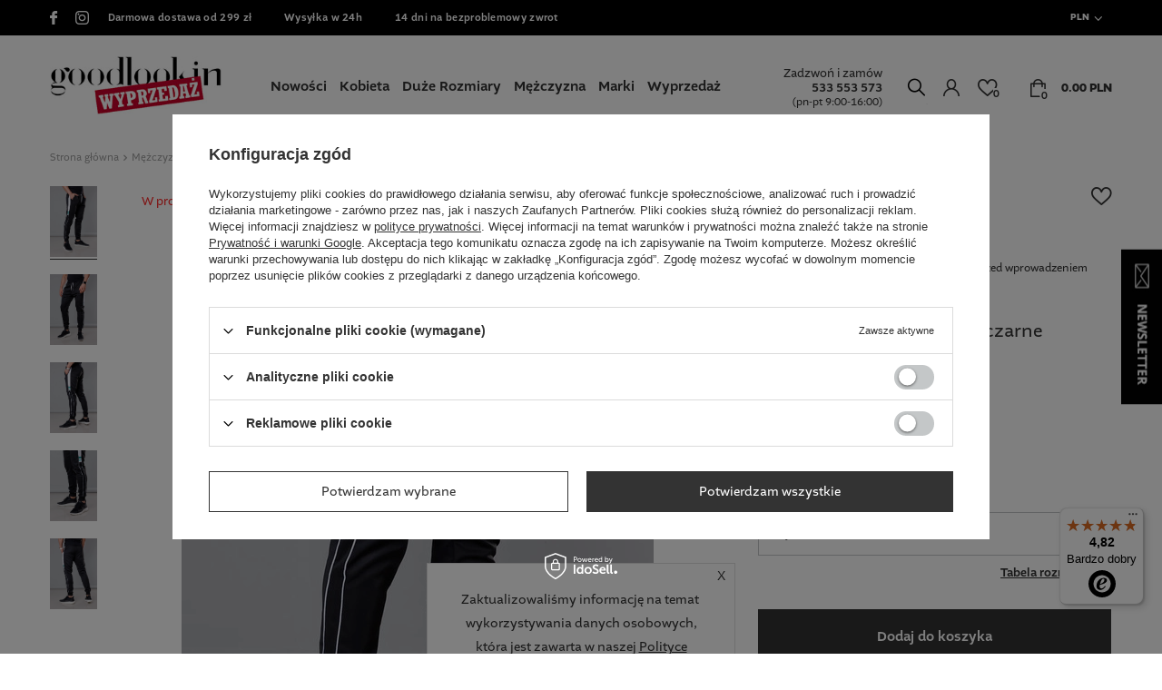

--- FILE ---
content_type: text/html; charset=utf-8
request_url: https://goodlookin.pl/product-pol-21879-MESKIE-DRESY-Z-LAMPASAMI-CZARNE-8K161.html
body_size: 27022
content:
<!DOCTYPE html>
<html lang="pl" class="--freeShipping --vat --gross " ><head><meta name='viewport' content='user-scalable=no, initial-scale = 1.0, maximum-scale = 1.0, width=device-width'/> <meta http-equiv="Content-Type" content="text/html; charset=utf-8"><meta http-equiv="X-UA-Compatible" content="IE=edge"><title>Męskie dresy z lampasami czarne (8K161) J STYLE odcienie czerni - Goodlookin.pl</title><meta name="keywords" content=""><meta name="description" content="Męskie dresy z lampasami czarne (8K161) J STYLE odcienie czerni ☑️ Darmowa wysyłka od 50zł! ☑️ Atrakcyjna cena ☑️ Sprawdź na Goodlookin.pl "><link rel="icon" href="/gfx/pol/favicon.ico"><meta name="theme-color" content="#333333"><meta name="msapplication-navbutton-color" content="#333333"><meta name="apple-mobile-web-app-status-bar-style" content="#333333"><link rel="preload stylesheet" as="style" href="/gfx/pol/style.css.gzip?r=1761590330"><script>var app_shop={urls:{prefix:'data="/gfx/'.replace('data="', '')+'pol/',graphql:'/graphql/v1/'},vars:{priceType:'gross',priceTypeVat:true,productDeliveryTimeAndAvailabilityWithBasket:false,geoipCountryCode:'US',},txt:{priceTypeText:'',},fn:{},fnrun:{},files:[],graphql:{}};const getCookieByName=(name)=>{const value=`; ${document.cookie}`;const parts = value.split(`; ${name}=`);if(parts.length === 2) return parts.pop().split(';').shift();return false;};if(getCookieByName('freeeshipping_clicked')){document.documentElement.classList.remove('--freeShipping');}if(getCookieByName('rabateCode_clicked')){document.documentElement.classList.remove('--rabateCode');}</script><meta name="robots" content="index,follow"><meta name="rating" content="general"><meta name="Author" content="GOODLOOKIN.PL na bazie IdoSell (www.idosell.com/shop).">
<!-- Begin LoginOptions html -->

<style>
#client_new_social .service_item[data-name="service_Apple"]:before, 
#cookie_login_social_more .service_item[data-name="service_Apple"]:before,
.oscop_contact .oscop_login__service[data-service="Apple"]:before {
    display: block;
    height: 2.6rem;
    content: url('/gfx/standards/apple.svg?r=1743165583');
}
.oscop_contact .oscop_login__service[data-service="Apple"]:before {
    height: auto;
    transform: scale(0.8);
}
#client_new_social .service_item[data-name="service_Apple"]:has(img.service_icon):before,
#cookie_login_social_more .service_item[data-name="service_Apple"]:has(img.service_icon):before,
.oscop_contact .oscop_login__service[data-service="Apple"]:has(img.service_icon):before {
    display: none;
}
</style>

<!-- End LoginOptions html -->

<!-- Open Graph -->
<meta property="og:type" content="website"><meta property="og:url" content="https://goodlookin.pl/product-pol-21879-MESKIE-DRESY-Z-LAMPASAMI-CZARNE-8K161.html
"><meta property="og:title" content="Męskie dresy z lampasami czarne (8K161)"><meta property="og:site_name" content="GOODLOOKIN.PL"><meta property="og:locale" content="pl_PL"><meta property="og:image" content="https://goodlookin.pl/hpeciai/e691518fc14f68ce241f1cbba028f99d/pol_pl_Meskie-dresy-z-lampasami-czarne-8K161-21879_4.webp"><meta property="og:image:width" content="520"><meta property="og:image:height" content="780"><link rel="manifest" href="https://goodlookin.pl/data/include/pwa/1/manifest.json?t=3"><meta name="apple-mobile-web-app-capable" content="yes"><meta name="apple-mobile-web-app-status-bar-style" content="black"><meta name="apple-mobile-web-app-title" content="goodlookin.pl"><link rel="apple-touch-icon" href="/data/include/pwa/1/icon-128.png"><link rel="apple-touch-startup-image" href="/data/include/pwa/1/logo-512.png" /><meta name="msapplication-TileImage" content="/data/include/pwa/1/icon-144.png"><meta name="msapplication-TileColor" content="#2F3BA2"><meta name="msapplication-starturl" content="/"><script type="application/javascript">var _adblock = true;</script><script async src="/data/include/advertising.js"></script><script type="application/javascript">var statusPWA = {
                online: {
                    txt: "Połączono z internetem",
                    bg: "#5fa341"
                },
                offline: {
                    txt: "Brak połączenia z internetem",
                    bg: "#eb5467"
                }
            }</script><script async type="application/javascript" src="/ajax/js/pwa_online_bar.js?v=1&r=6"></script><script type="application/javascript" src="/ajax/js/webpush_subscription.js?v=1&r=4"></script><script type="application/javascript">WebPushHandler.publicKey = 'BC0nJcv2HjruboJDZDqa5CsktWJ+iBHwd9fbnIwX2C9efE4ruHMuE0qaCyNRyrw4Ikk7lr8Gw5ZR+ORId/AxGm8=';WebPushHandler.version = '1';WebPushHandler.setPermissionValue();</script><script >
window.dataLayer = window.dataLayer || [];
window.gtag = function gtag() {
dataLayer.push(arguments);
}
gtag('consent', 'default', {
'ad_storage': 'denied',
'analytics_storage': 'denied',
'ad_personalization': 'denied',
'ad_user_data': 'denied',
'wait_for_update': 500
});

gtag('set', 'ads_data_redaction', true);
</script><script id="iaiscript_2" data-requirements="W10=" data-ga4_sel="ga4script">
window.iaiscript_2 = `<${'script'}  class='google_consent_mode_update'>
gtag('consent', 'update', {
'ad_storage': 'denied',
'analytics_storage': 'denied',
'ad_personalization': 'denied',
'ad_user_data': 'denied'
});
</${'script'}>`;
</script>
<!-- End Open Graph -->

<link rel="canonical" href="https://goodlookin.pl/product-pol-21879-MESKIE-DRESY-Z-LAMPASAMI-CZARNE-8K161.html" />

                <!-- Global site tag (gtag.js) -->
                <script  async src="https://www.googletagmanager.com/gtag/js?id=AW-702787740"></script>
                <script >
                    window.dataLayer = window.dataLayer || [];
                    window.gtag = function gtag(){dataLayer.push(arguments);}
                    gtag('js', new Date());
                    
                    gtag('config', 'AW-702787740', {"allow_enhanced_conversions":true});
gtag('config', 'AW-858470032', {"allow_enhanced_conversions":true});
gtag('config', 'G-B7D8J0J71K');

                </script>
                <link rel="stylesheet" type="text/css" href="/data/designs/652795149fd237.76401769_49/gfx/pol/custom.css.gzip?r=1763547241">
<!-- Begin additional html or js -->


<!--34|1|17| modified: 2020-11-05 08:53:49-->
<script>app_shop.vars.IG_token = "IGQVJVVW9ockxhU0U3bkJsbUs4YjNteXBPWElDcnRSZAFBCRF9hdzJSSGRqRzRLX2NUbUpRM2o0QjE5dDU2Mkg1T0hNdm5icFlvNzhWcEJJaG1RbzBWY2U2NjFzWmhoLVB5Mmh2Tmo3bF9lYkRTY0xJagZDZD"</script>
<!--39|1|1| modified: 2024-03-20 14:04:16-->
<style>
.search_page .label_icons > * {
padding-left: 0;
}
.projector_price_value {
    color: #FF0000;
}

#tab_product_askforproduct {
    display:none;
}
</style>
<!--52|1|25| modified: 2023-04-03 13:27:58-->
<script>
                dlApi = {
                    cmd: []
                };
            </script>
<script src="//lib.onet.pl/s.csr/build/dlApi/minit.boot.min.js" async></script>

<!--46|1|23-->
<script>
    if (!Array.prototype.forEach)
    {
        Array.prototype.forEach = function(fun)
        {
            var len = this.length;
            if (typeof fun != "function")
                throw new TypeError();

            var thisp = arguments[1];
            for (var i = 0; i < len; i++)
            {
                if (i in this)
                    fun.call(thisp, this[i], i, this);
            }
        };
    }
    function wph_setCookie(cn, cv) {
        const d = new Date();
        d.setTime(d.getTime() + (1*24*60*60*1000));
        var e = "expires="+ d.toUTCString();
        document.cookie = cn + "=" + cv + ";" + e + ";path=/";
    }
    function wph_getCookie(cn) {
        var n = cn + "=";
        var dc = decodeURIComponent(document.cookie);
        var ca = dc.split(';');
        for(var i = 0; i <ca.length; i++) {
            var c = ca[i];
            while (c.charAt(0) == ' ') {
                c = c.substring(1);
            }
            if (c.indexOf(n) == 0) {
                return c.substring(n.length, c.length);
            }
        }
        return "";
    }
    !function(d,m,e,v,n,t,s){d['WphTrackObject'] = n;
        d[n] = window[n] || function() {(d[n].queue=d[n].queue||[]).push(arguments)},
            d[n].l = 1 * new Date(), t=m.createElement(e), s=m.getElementsByTagName(e)[0],
            t.async=1;t.src=v;s.parentNode.insertBefore(t,s)}(window,document,'script',
        'https://pixel.wp.pl/w/tr.js', 'wph');
    wph('init', 'E149FD06-B08-845');
    function wph_getProduct(idp, fafter)
    {
        var http = new XMLHttpRequest;
        http.open("GET", "/product-pol-"+idp+"?getProductXML=true", true);

        http.overrideMimeType('text/xml');

        http.onreadystatechange = function() {
            if (http.readyState == 4 && http.status == 200) {
                var response = http.responseXML;

                fafter(response);
            }
        }
        http.send();
    }
    if('0' == '1') {
        function wph_AddToCart() {
            var d = document;
            var elB = d.querySelectorAll('form[action="basketchange.php"]:not(#projector_form) [type="submit"]');

            elB.forEach(btn => {
                btn.addEventListener('click', function() {
                    var elHead = this.closest('form');

                    var wMode = elHead.querySelector('[name="mode"]').value;

                    if(wMode == 1) {
                        var wph_id = elHead.querySelector('[name="product"]').value;
                        var wph_num = elHead.querySelector('[name="number"]').value;

                        wph_getProduct(wph_id, (xmlContent) => {
                            var wph_price = xmlContent.getElementsByTagName('price')[0].getAttribute('value');

                            var wph_cat = xmlContent.querySelector('menu_items > item:last-child').getAttribute('name');

                            console.log('Price: '+wph_price + ' ' + wph_cat);

                            wph('track', 'AddToCart', {
                                contents: [{
                                    id: wph_id,
                                    name: xmlContent.querySelector('name'),
                                    price: wph_price,
                                    quantity: wph_num,
                                    category: wph_cat,
                                    in_stock: true
                                }
                                ]
                            });
                        });
                    }
                })
            });
        }
        wph_AddToCart();
    } else {
        var wph_product_quantity = wph_getCookie('wph_quantity');

        if(wph_product_quantity) {
            var wph_product_string = wph_getCookie('wph_product');

            if(wph_product_string) {
                var wph_product = JSON.parse(wph_getCookie('wph_product'));

                wph_product.quantity = wph_product_quantity;

                wph('track', 'AddToCart', {
                    contents: [wph_product]
                });

                wph_setCookie('wph_quantity', '');
            }
        }
    }
</script>
<!--45|1|22| modified: 2021-04-20 12:33:38-->
<meta name="facebook-domain-verification" content="142pfukfnwlnp7t9g544wq1j1eb1oz" />
<!--56|1|26-->
<!-- Google Tag Manager -->
<script>(function(w,d,s,l,i){w[l]=w[l]||[];w[l].push({'gtm.start':
new Date().getTime(),event:'gtm.js'});var f=d.getElementsByTagName(s)[0],
j=d.createElement(s),dl=l!='dataLayer'?'&l='+l:'';j.async=true;j.src=
' https://www.googletagmanager.com/gtm.js?id='+i+dl;f.parentNode.insertBefore(j,f);
})(window,document,'script','dataLayer','GTM-P3B5JBK');</script>
<!-- End Google Tag Manager -->
<!--68|1|32| modified: 2024-09-11 18:30:03-->
<script><script>
  !function(e,t,c,s,n,p,r,a){e[s]||((p=e[s]=function(){p.process?p.process.apply(p,arguments):p.queue.push(arguments)}).queue=[],p.l=+new Date,(r=t.createElement(c)).async=!0,r.src=n,(a=t.getElementsByTagName(c)[0]).parentNode.insertBefore(r,a))}(window,document,'script','c2cPixel','https://cdngazeta.pl/pixel/ID-625668');
</script></script>

<!-- End additional html or js -->
<script>(function(w,d,s,i,dl){w._ceneo = w._ceneo || function () {
w._ceneo.e = w._ceneo.e || []; w._ceneo.e.push(arguments); };
w._ceneo.e = w._ceneo.e || [];dl=dl===undefined?"dataLayer":dl;
const f = d.getElementsByTagName(s)[0], j = d.createElement(s); j.defer = true;
j.src = "https://ssl.ceneo.pl/ct/v5/script.js?accountGuid=" + i + "&t=" +
Date.now() + (dl ? "&dl=" + dl : ""); f.parentNode.insertBefore(j, f);
})(window, document, "script", "b87071be-13d9-4712-9787-9011360b794c");</script>
<script id="iaiscript_1" data-requirements="eyJtYXJrZXRpbmciOlsicmV2aHVudGVyIl19">
window.iaiscript_1 = `<img src="https://app.revhunter.tech/px?p=idosell&m=1&c=4610&type=start&product=21879&category=1214553902" width="0" height="0" style="display: none;"/>`;
</script>                <script>
                if (window.ApplePaySession && window.ApplePaySession.canMakePayments()) {
                    var applePayAvailabilityExpires = new Date();
                    applePayAvailabilityExpires.setTime(applePayAvailabilityExpires.getTime() + 2592000000); //30 days
                    document.cookie = 'applePayAvailability=yes; expires=' + applePayAvailabilityExpires.toUTCString() + '; path=/;secure;'
                    var scriptAppleJs = document.createElement('script');
                    scriptAppleJs.src = "/ajax/js/apple.js?v=3";
                    if (document.readyState === "interactive" || document.readyState === "complete") {
                          document.body.append(scriptAppleJs);
                    } else {
                        document.addEventListener("DOMContentLoaded", () => {
                            document.body.append(scriptAppleJs);
                        });  
                    }
                } else {
                    document.cookie = 'applePayAvailability=no; path=/;secure;'
                }
                </script>
                <script>
            var paypalScriptLoaded = null;
            var paypalScript = null;
            
            async function attachPaypalJs() {
                return new Promise((resolve, reject) => {
                    if (!paypalScript) {
                        paypalScript = document.createElement('script');
                        paypalScript.async = true;
                        paypalScript.setAttribute('data-namespace', "paypal_sdk");
                        paypalScript.setAttribute('data-partner-attribution-id', "IAIspzoo_Cart_PPCP");
                        paypalScript.addEventListener("load", () => {
                        paypalScriptLoaded = true;
                            resolve({status: true});
                        });
                        paypalScript.addEventListener("error", () => {
                            paypalScriptLoaded = true;
                            reject({status: false});
                         });
                        paypalScript.src = "https://www.paypal.com/sdk/js?client-id=AbxR9vIwE1hWdKtGu0gOkvPK2YRoyC9ulUhezbCUWnrjF8bjfwV-lfP2Rze7Bo8jiHIaC0KuaL64tlkD&components=buttons,funding-eligibility&currency=PLN&merchant-id=MEJKQC2AXPNM6&locale=pl_PL";
                        if (document.readyState === "interactive" || document.readyState === "complete") {
                            document.body.append(paypalScript);
                        } else {
                            document.addEventListener("DOMContentLoaded", () => {
                                document.body.append(paypalScript);
                            });  
                        }                                              
                    } else {
                        if (paypalScriptLoaded) {
                            resolve({status: true});
                        } else {
                            paypalScript.addEventListener("load", () => {
                                paypalScriptLoaded = true;
                                resolve({status: true});                            
                            });
                            paypalScript.addEventListener("error", () => {
                                paypalScriptLoaded = true;
                                reject({status: false});
                            });
                        }
                    }
                });
            }
            </script>
                <script>
                attachPaypalJs().then(() => {
                    let paypalEligiblePayments = [];
                    let payPalAvailabilityExpires = new Date();
                    payPalAvailabilityExpires.setTime(payPalAvailabilityExpires.getTime() + 86400000); //1 day
                    if (typeof(paypal_sdk) != "undefined") {
                        for (x in paypal_sdk.FUNDING) {
                            var buttonTmp = paypal_sdk.Buttons({
                                fundingSource: x.toLowerCase()
                            });
                            if (buttonTmp.isEligible()) {
                                paypalEligiblePayments.push(x);
                            }
                        }
                    }
                    if (paypalEligiblePayments.length > 0) {
                        document.cookie = 'payPalAvailability_PLN=' + paypalEligiblePayments.join(",") + '; expires=' + payPalAvailabilityExpires.toUTCString() + '; path=/; secure';
                        document.cookie = 'paypalMerchant=MEJKQC2AXPNM6; expires=' + payPalAvailabilityExpires.toUTCString() + '; path=/; secure';
                    } else {
                        document.cookie = 'payPalAvailability_PLN=-1; expires=' + payPalAvailabilityExpires.toUTCString() + '; path=/; secure';
                    }
                });
                </script><script src="/data/gzipFile/expressCheckout.js.gz"></script><link rel="preload" as="image" href="/hpeciai/e29543662381d7cee8ba47471bd5d490/pol_pm_Meskie-dresy-z-lampasami-czarne-8K161-21879_4.webp"><style>
									#photos_slider[data-skeleton] .photos__link:before {
										padding-top: calc(780/520* 100%);
									}
									@media (min-width: 979px) {.photos__slider[data-skeleton] .photos__figure:not(.--nav):first-child .photos__link {
										max-height: 780px;
									}}
								</style></head><body>
<!-- Begin additional html or js -->


<!--44|1|21| modified: 2020-11-13 23:03:27-->
<script>
 (function () {
 var key = '__rtbhouse.lid';
 var lid = window.localStorage.getItem(key);
 if (!lid) {
 lid = '';
 var pool = 'ABCDEFGHIJKLMNOPQRSTUVWXYZabcdefghijklmnopqrstuvwxyz0123456789';
 for (var i = 0; i < 20; i++) lid += pool.charAt(Math.floor(Math.random() * pool.length));
 window.localStorage.setItem(key, lid);
 }
 var body = document.getElementsByTagName("body")[0];
 var ifr = document.createElement("iframe");
 var siteReferrer = document.referrer ? document.referrer : '';
 var siteUrl = document.location.href ? document.location.href : '';
 var querySeparator = siteUrl.indexOf('?') > -1 ? '&' : '?';
 var finalUrl = siteUrl + querySeparator + 'sr=' + encodeURIComponent(siteReferrer);
 var timestamp = "" + Date.now();
 var source = "https://creativecdn.com/tags?type=iframe&id=pr_4HgrVMyLnQyn0ywCKFTA&id=pr_4HgrVMyLnQyn0ywCKFTA_lid_" +
encodeURIComponent(lid) + "&su=" + encodeURIComponent(finalUrl) + "&ts=" + encodeURIComponent(timestamp);
 ifr.setAttribute("src", source);
 ifr.setAttribute("width", "1");
 ifr.setAttribute("height", "1");
 ifr.setAttribute("scrolling", "no");
 ifr.setAttribute("frameBorder", "0");
 ifr.setAttribute("style", "display:none");
 ifr.setAttribute("referrerpolicy", "no-referrer-when-downgrade");
 body.appendChild(ifr);
 }());
</script>
<!--57|1|26| modified: 2023-05-02 14:21:01-->
<!-- Google Tag Manager (noscript) -->
<noscript><iframe src="https://www.googletagmanager.com/ns.html?id=GTM-P3B5JBK"
height="0" width="0" style="display:none;visibility:hidden"></iframe></noscript>
<!-- End Google Tag Manager (noscript) -->
<!--70|1|32| modified: 2025-10-27 18:56:47-->
<script><script>
 
c2cPixel('event', 'ViewProduct', {
  id: '21879',
  name: 'Męskie dresy z lampasami czarne (8K161)',
  price: 46.99,
  brand: 'SP-8K161-1-M',
  category: 'Spodnie',
  oldPrice: Męskie dresy z lampasami czarne (8K161)
});

console.log("pixel js")
</script></script>
<!--72|1|32| modified: 2024-09-11 18:34:34-->
<script><script>


c2cPixel('event', 'ShowCart', {
  revenue: ,
  productsArray: [
    {
      id: '21879',
  name: 'Męskie dresy z lampasami czarne (8K161)',
  price: 46.99,
  brand: 'SP-8K161-1-M',
  category: 'Spodnie',
  quantity: 1
    },
    {
     id: '21879',
  name: 'Męskie dresy z lampasami czarne (8K161)',
  price: 46.99,
  brand: 'SP-8K161-1-M',
  category: 'Spodnie',
  quantity: 1
    }
  ]
});
</script></script>
<!--81|1|36-->
<script>(function (i) {
    var j = document.createElement("script");
    j.src = "https://cdn.allekurier.pl/mail-box/banner.js?hid=" + i;
    j.async = true;
    j.referrerPolicy = "no-referrer-when-downgrade";
    document.body.appendChild(j);
  })("5266532d-8289-41ba-bfb7-c8f97b36f082");</script>

<!-- End additional html or js -->
<script id="iaiscript_3" data-requirements="eyJtYXJrZXRpbmciOlsicmV2aHVudGVyIl19">
window.iaiscript_3 = `<img src="https://app.revhunter.tech/px?p=idosell&m=1&c=4610&type=start&product=21879&category=1214553902" width="0" height="0" style="display: none;"/>`;
</script><script>
					var script = document.createElement('script');
					script.src = app_shop.urls.prefix + 'envelope.js.gzip';

					document.getElementsByTagName('body')[0].insertBefore(script, document.getElementsByTagName('body')[0].firstChild);
				</script><div id="container" class="projector_page container"><header class="row mx-0 flex-nowrap flex-md-wrap commercial_banner"><script class="ajaxLoad">
                app_shop.vars.vat_registered = "true";
                app_shop.vars.currency_format = "###,##0.00";
                
                    app_shop.vars.currency_before_value = false;
                
                    app_shop.vars.currency_space = true;
                
                app_shop.vars.symbol = "PLN";
                app_shop.vars.id= "PLN";
                app_shop.vars.baseurl = "http://goodlookin.pl/";
                app_shop.vars.sslurl= "https://goodlookin.pl/";
                app_shop.vars.curr_url= "%2Fproduct-pol-21879-MESKIE-DRESY-Z-LAMPASAMI-CZARNE-8K161.html";
                

                var currency_decimal_separator = ',';
                var currency_grouping_separator = ' ';

                
                    app_shop.vars.blacklist_extension = ["exe","com","swf","js","php"];
                
                    app_shop.vars.blacklist_mime = ["application/javascript","application/octet-stream","message/http","text/javascript","application/x-deb","application/x-javascript","application/x-shockwave-flash","application/x-msdownload"];
                
                    app_shop.urls.contact = "/contact-pol.html";
                </script><div id="viewType" style="display:none"></div><div id="menu_settings" class=" px-0"><div class="menu_settings_bar "><div class="button1_top_bar"><a class="button1_top_bar_link" href="https://www.facebook.com/GoodlookinPL/" title="#facebook"></a><a class="button1_top_bar_link" href="https://www.instagram.com/goodlookin_pl" title="#instagram"></a><span class="button1_top_bar_link">Darmowa dostawa od 299 zł</span><span class="button1_top_bar_link">Wysyłka w 24h</span><a class="button1_top_bar_link" href="https://goodlookin.pl/Zwrot-towaru-cterms-pol-31.html" title="14 dni na bezproblemowy zwrot">14 dni na bezproblemowy zwrot</a></div><div class="open_trigger"><span class="selected_country">pl</span><span class="d-none d-md-inline-block flag_txt">PLN</span><div class="menu_settings_wrapper d-md-none"><div class="menu_settings_inline"><div class="menu_settings_header">
                                        Język i waluta: 
                                    </div><div class="menu_settings_content"><span class="menu_settings_flag flag flag_pol"></span><strong class="menu_settings_value"><span class="menu_settings_language">pl</span><span> | </span><span class="menu_settings_currency">PLN</span></strong></div></div><div class="menu_settings_inline"><div class="menu_settings_header">
                                        Dostawa do: 
                                    </div><div class="menu_settings_content"><strong class="menu_settings_value">Polska</strong></div></div></div><i class="icon-angle-down d-none d-md-inline-block"></i></div><form action="https://goodlookin.pl/settings.php" method="post"><ul class="bg_alter"><li><div class="form-group"><label for="menu_settings_curr">Waluta</label><div class="select-after"><select class="form-control" name="curr" id="menu_settings_curr"><option value="PLN" selected>PLN</option><option value="USD">$ (1 PLN = 0.2774$)
                                                                    </option><option value="EUR">€ (1 PLN = 0.2365€)
                                                                    </option><option value="GBP">£ (1 PLN = 0.2058£)
                                                                    </option><option value="CZK">Kč (1 PLN = 5.7504Kč)
                                                                    </option></select></div></div><div class="form-group"><label for="menu_settings_country">Dostawa do</label><div class="select-after"><select class="form-control" name="country" id="menu_settings_country"><option value="1143020016">Austria</option><option value="1143020022">Belgia</option><option value="1143020033">Bułgaria</option><option value="1143020038">Chorwacja</option><option value="1143020041">Czechy</option><option value="1143020042">Dania</option><option value="1143020051">Estonia</option><option value="1143020056">Finlandia</option><option value="1143020062">Grecja</option><option value="1143020075">Hiszpania</option><option value="1143020076">Holandia</option><option value="1143020083">Irlandia</option><option value="1143020116">Litwa</option><option value="1143020118">Łotwa</option><option value="1143020117">Luksemburg</option><option value="1143020149">Norwegia</option><option selected value="1143020003">Polska</option><option value="1143020163">Portugalia</option><option value="1143020169">Rumunia</option><option value="1143020182">Słowacja</option><option value="1143020183">Słowenia</option><option value="1143020193">Szwecja</option><option value="1143020217">Węgry</option><option value="1143020218">Wielka Brytania</option><option value="1143020220">Włochy</option></select></div></div></li><li class="buttons"><button class="btn --solid --large" type="submit">
                                        Zastosuj zmiany
                                    </button></li></ul></form></div></div><form action="https://goodlookin.pl/search.php" method="get" id="menu_search"><label class="d-md-none"><i class="icon-search"></i></label><div><div class="form-group"><input id="menu_search_text" type="text" name="text" class="catcomplete" placeholder="Wpisz szukaną frazę"></div><button type="submit"><i class="icon-search"></i></button><a href="https://goodlookin.pl/searching.php" title=""><i class="icon-remove d-md-none"></i></a></div></form><div id="logo" class="col-lg-3 col-md-3 col-4 d-flex align-items-center" data-bg="/data/gfx/mask/pol/top_1_big.svg"><a href="https://goodlookin.pl/" target="_self"><img src="/data/gfx/mask/pol/logo_1_big.jpg" alt="Sklep z odzieżą damską, męską online - Goodlookin.pl" width="262" height="88"></a></div><nav id="menu_categories" class="col-lg-6 col-md-6 col-12 px-0 wide"><button type="button" class="navbar-toggler"><i class="icon-reorder"></i></button><div class="navbar-collapse" id="menu_navbar"><ul class="navbar-nav"><li class="nav-item"><a  href="/Nowosc-snewproducts-pol.html" target="_self" title="Nowości" class="nav-link" >Nowości</a></li><li class="nav-item"><a  href="/pol_m_Kobieta-100.html" target="_self" title="Kobieta" class="nav-link nav-gfx" >Kobieta</a><ul class="navbar-subnav"><li class="nav-item"><a class="nav-link" href="/pol_m_Kobieta_Kurtki-damskie-386.html" target="_self">Kurtki damskie</a><ul class="navbar-subsubnav"><li class="nav-item"><a class="nav-link" href="/pol_m_Kobieta_Kurtki-damskie_Kurtki-zimowe-514.html" target="_self">Kurtki zimowe</a></li><li class="nav-item"><a class="nav-link" href="/pol_m_Kobieta_Kurtki-damskie_Kurtki-jesienne-704.html" target="_self">Kurtki jesienne</a></li><li class="nav-item"><a class="nav-link" href="/pol_m_Kobieta_Kurtki-damskie_Kurtki-przejsciowe-517.html" target="_self">Kurtki przejściowe</a></li><li class="nav-item"><a class="nav-link" href="/pol_m_Kobieta_Kurtki-damskie_Kurtki-z-kapturem-518.html" target="_self">Kurtki z kapturem</a></li><li class="nav-item"><a class="nav-link" href="/pol_m_Kobieta_Kurtki-damskie_Kurtki-pikowane-519.html" target="_self">Kurtki pikowane</a></li><li class="nav-item"><a class="nav-link" href="/pol_m_Kobieta_Kurtki-damskie_Kurtki-dwustronne-520.html" target="_self">Kurtki dwustronne</a></li><li class="nav-item"><a class="nav-link" href="/pol_m_Kobieta_Kurtki-damskie_Kurtki-skorzane-733.html" target="_self">Kurtki skórzane</a></li><li class="nav-item"><a class="nav-link" href="/pol_m_Kobieta_Kurtki-damskie_Parki-566.html" target="_self">Parki</a></li><li class="nav-item"><a class="nav-link" href="/pol_m_Kobieta_Kurtki-damskie_Kurtki-bomberki-515.html" target="_self">Kurtki bomberki</a></li><li class="nav-item"><a class="nav-link" href="/pol_m_Kobieta_Kurtki-damskie_Kurtki-wiosenne-513.html" target="_self">Kurtki wiosenne</a></li><li class="nav-item"><a class="nav-link" href="/pol_m_Kobieta_Kurtki-damskie_Kurtki-jeansowe-516.html" target="_self">Kurtki jeansowe</a></li><li class="nav-item"><a class="nav-link" href="/pol_m_Kobieta_Kurtki-damskie_Ramoneski-521.html" target="_self">Ramoneski</a></li></ul></li><li class="nav-item"><a class="nav-link" href="/pol_m_Kobieta_Plaszcze-556.html" target="_self">Płaszcze</a><ul class="navbar-subsubnav"><li class="nav-item"><a class="nav-link" href="/pol_m_Kobieta_Plaszcze_Plaszcze-zimowe-560.html" target="_self">Płaszcze zimowe</a></li><li class="nav-item"><a class="nav-link" href="/pol_m_Kobieta_Plaszcze_Plaszcze-jesienne-707.html" target="_self">Płaszcze jesienne</a></li><li class="nav-item"><a class="nav-link" href="/pol_m_Kobieta_Plaszcze_Plaszcze-z-kapturem-557.html" target="_self">Płaszcze z kapturem</a></li><li class="nav-item"><a class="nav-link" href="/pol_m_Kobieta_Plaszcze_Plaszcze-dlugie-558.html" target="_self">Płaszcze długie</a></li><li class="nav-item"><a class="nav-link" href="/pol_m_Kobieta_Plaszcze_Plaszcze-pikowane-559.html" target="_self">Płaszcze pikowane</a></li><li class="nav-item"><a class="nav-link" href="/pol_m_Kobieta_Plaszcze_Plaszcze-z-paskiem-562.html" target="_self">Płaszcze z paskiem</a></li><li class="nav-item"><a class="nav-link" href="/pol_m_Kobieta_Plaszcze_Plaszcze-skorzane-563.html" target="_self">Płaszcze skórzane</a></li><li class="nav-item"><a class="nav-link" href="/pol_m_Kobieta_Plaszcze_Plaszcze-krotkie-564.html" target="_self">Płaszcze krótkie</a></li><li class="nav-item"><a class="nav-link" href="/pol_m_Kobieta_Plaszcze_Plaszcze-z-alpaki-734.html" target="_self">Płaszcze z alpaki </a></li><li class="nav-item"><a class="nav-link" href="/pol_m_Kobieta_Plaszcze_Plaszcze-wiosenne-561.html" target="_self">Płaszcze wiosenne</a></li></ul></li><li class="nav-item"><a class="nav-link" href="/pol_m_Kobieta_Kamizelki-278.html" target="_self">Kamizelki</a><ul class="navbar-subsubnav"><li class="nav-item"><a class="nav-link" href="/pol_m_Kobieta_Kamizelki_Kamizelki-z-kapturem-529.html" target="_self">Kamizelki z kapturem</a></li><li class="nav-item"><a class="nav-link" href="/pol_m_Kobieta_Kamizelki_Dlugie-kamizelki-530.html" target="_self">Długie kamizelki</a></li><li class="nav-item"><a class="nav-link" href="/pol_m_Kobieta_Kamizelki_Krotkie-kamizelki-531.html" target="_self">Krótkie kamizelki</a></li><li class="nav-item"><a class="nav-link" href="/pol_m_Kobieta_Kamizelki_Kamizelki-pikowane-532.html" target="_self">Kamizelki pikowane</a></li><li class="nav-item"><a class="nav-link" href="/pol_m_Kobieta_Kamizelki_Kamizelki-futrzane-567.html" target="_self">Kamizelki futrzane</a></li></ul></li><li class="nav-item"><a class="nav-link" href="/pol_m_Kobieta_Bluzy-168.html" target="_self">Bluzy</a><ul class="navbar-subsubnav"><li class="nav-item"><a class="nav-link" href="/pol_m_Kobieta_Bluzy_Bluzy-z-kapturem-522.html" target="_self">Bluzy z kapturem</a></li><li class="nav-item"><a class="nav-link" href="/pol_m_Kobieta_Bluzy_Bluzy-rozpinane-523.html" target="_self">Bluzy rozpinane</a></li><li class="nav-item"><a class="nav-link" href="/pol_m_Kobieta_Bluzy_Bluzy-dlugie-524.html" target="_self">Bluzy długie</a></li><li class="nav-item"><a class="nav-link" href="/pol_m_Kobieta_Bluzy_Bluzy-bez-kaptura-525.html" target="_self">Bluzy bez kaptura</a></li><li class="nav-item"><a class="nav-link" href="/pol_m_Kobieta_Bluzy_Bluzy-z-nadrukiem-526.html" target="_self">Bluzy z nadrukiem</a></li><li class="nav-item"><a class="nav-link" href="/pol_m_Kobieta_Bluzy_Bluzy-gladkie-527.html" target="_self">Bluzy gładkie</a></li><li class="nav-item"><a class="nav-link" href="/pol_m_Kobieta_Bluzy_Bluzy-nierozpinane-528.html" target="_self">Bluzy nierozpinane</a></li></ul></li><li class="nav-item"><a class="nav-link" href="/pol_m_Kobieta_Komplet-dresowy-dresy-damskie-179.html" target="_self">Komplet dresowy - dresy damskie</a><ul class="navbar-subsubnav"><li class="nav-item"><a class="nav-link" href="/pol_m_Kobieta_Komplet-dresowy-dresy-damskie_Dresy-welurowe-533.html" target="_self">Dresy welurowe</a></li><li class="nav-item"><a class="nav-link" href="/pol_m_Kobieta_Komplet-dresowy-dresy-damskie_Dresy-bawelniane-534.html" target="_self">Dresy bawełniane</a></li><li class="nav-item"><a class="nav-link" href="/pol_m_Kobieta_Komplet-dresowy-dresy-damskie_Dresy-gladkie-535.html" target="_self">Dresy gładkie</a></li><li class="nav-item"><a class="nav-link" href="/pol_m_Kobieta_Komplet-dresowy-dresy-damskie_Dresy-we-wzory-536.html" target="_self">Dresy we wzory</a></li></ul></li><li class="nav-item"><a class="nav-link" href="/pol_m_Kobieta_Komplety-322.html" target="_self">Komplety</a><ul class="navbar-subsubnav"><li class="nav-item"><a class="nav-link" href="/pol_m_Kobieta_Komplety_Komplety-sportowe-545.html" target="_self">Komplety sportowe</a></li><li class="nav-item"><a class="nav-link" href="/pol_m_Kobieta_Komplety_Komplety-ze-spodniami-546.html" target="_self">Komplety ze spodniami</a></li><li class="nav-item"><a class="nav-link" href="/pol_m_Kobieta_Komplety_Komplety-ze-spodnica-547.html" target="_self">Komplety ze spódnicą</a></li><li class="nav-item"><a class="nav-link" href="/pol_m_Kobieta_Komplety_Komplety-z-sukienka-548.html" target="_self">Komplety z sukienką</a></li><li class="nav-item"><a class="nav-link" href="/pol_m_Kobieta_Komplety_Garnitur-549.html" target="_self">Garnitur</a></li><li class="nav-item"><a class="nav-link" href="/pol_m_Kobieta_Komplety_Komplety-dzianinowe-550.html" target="_self">Komplety dzianinowe</a></li><li class="nav-item"><a class="nav-link" href="/pol_m_Kobieta_Komplety_Komplety-letnie-551.html" target="_self">Komplety letnie</a></li></ul></li><li class="nav-item"><a class="nav-link" href="/pol_m_Kobieta_Spodnie-171.html" target="_self">Spodnie</a><ul class="navbar-subsubnav"><li class="nav-item"><a class="nav-link" href="/pol_m_Kobieta_Spodnie_Legginsy-542.html" target="_self">Legginsy</a></li><li class="nav-item"><a class="nav-link" href="/pol_m_Kobieta_Spodnie_Spodnie-dresowe-543.html" target="_self">Spodnie dresowe</a></li><li class="nav-item"><a class="nav-link" href="/pol_m_Kobieta_Spodnie_Spodnie-eleganckie-544.html" target="_self">Spodnie eleganckie</a></li><li class="nav-item"><a class="nav-link" href="/pol_m_Kobieta_Spodnie_Spodnie-casual-702.html" target="_self">Spodnie casual</a></li><li class="nav-item"><a class="nav-link" href="/pol_m_Kobieta_Spodnie_Jeansy-779.html" target="_self">Jeansy</a></li></ul></li><li class="nav-item"><a class="nav-link" href="/pol_m_Kobieta_Spodnice-174.html" target="_self">Spódnice</a><ul class="navbar-subsubnav"><li class="nav-item"><a class="nav-link" href="/pol_m_Kobieta_Spodnice_Spodnice-mini-708.html" target="_self">Spódnice mini</a></li><li class="nav-item"><a class="nav-link" href="/pol_m_Kobieta_Spodnice_Spodnice-midi-709.html" target="_self">Spódnice midi</a></li><li class="nav-item"><a class="nav-link" href="/pol_m_Kobieta_Spodnice_Spodnice-maxi-710.html" target="_self">Spódnice maxi</a></li></ul></li><li class="nav-item"><a class="nav-link" href="/pol_m_Kobieta_Sukienki-172.html" target="_self">Sukienki</a><ul class="navbar-subsubnav"><li class="nav-item"><a class="nav-link" href="/pol_m_Kobieta_Sukienki_Sukienki-mini-537.html" target="_self">Sukienki mini</a></li><li class="nav-item"><a class="nav-link" href="/pol_m_Kobieta_Sukienki_Sukienki-midi-538.html" target="_self">Sukienki midi</a></li><li class="nav-item"><a class="nav-link" href="/pol_m_Kobieta_Sukienki_Sukienki-maxi-539.html" target="_self">Sukienki maxi</a></li><li class="nav-item"><a class="nav-link" href="/pol_m_Kobieta_Sukienki_Sukienki-eleganckie-540.html" target="_self">Sukienki eleganckie</a></li><li class="nav-item"><a class="nav-link" href="/pol_m_Kobieta_Sukienki_Sukienki-casual-541.html" target="_self">Sukienki casual</a></li><li class="nav-item"><a class="nav-link" href="/pol_m_Kobieta_Sukienki_Sukienki-letnie-569.html" target="_self">Sukienki letnie</a></li><li class="nav-item"><a class="nav-link" href="/pol_m_Kobieta_Sukienki_Sukienki-jeansowe-570.html" target="_self">Sukienki jeansowe</a></li></ul></li><li class="nav-item"><a class="nav-link" href="/pol_m_Kobieta_Koszule-178.html" target="_self">Koszule</a><ul class="navbar-subsubnav"><li class="nav-item"><a class="nav-link" href="/pol_m_Kobieta_Koszule_Koszule-z-dlugim-rekawem-554.html" target="_self">Koszule z długim rękawem</a></li><li class="nav-item"><a class="nav-link" href="/pol_m_Kobieta_Koszule_Koszule-z-krotkim-rekawem-555.html" target="_self">Koszule z krótkim rękawem</a></li></ul></li><li class="nav-item"><a class="nav-link" href="/pol_m_Kobieta_Swetry-169.html" target="_self">Swetry</a><ul class="navbar-subsubnav"><li class="nav-item"><a class="nav-link" href="/pol_m_Kobieta_Swetry_Kardigany-552.html" target="_self">Kardigany</a></li><li class="nav-item"><a class="nav-link" href="/pol_m_Kobieta_Swetry_Swetry-z-golfem-553.html" target="_self">Swetry z golfem</a></li><li class="nav-item"><a class="nav-link" href="/pol_m_Kobieta_Swetry_Swetry-z-krotkim-rekawem-568.html" target="_self">Swetry z krótkim rękawem</a></li><li class="nav-item"><a class="nav-link" href="/pol_m_Kobieta_Swetry_Swetry-damskie-735.html" target="_self">Swetry damskie</a></li></ul></li><li class="nav-item"><a class="nav-link" href="/pol_m_Kobieta_Narzutki-damskie-167.html" target="_self">Narzutki damskie</a><ul class="navbar-subsubnav"><li class="nav-item"><a class="nav-link" href="/pol_m_Kobieta_Narzutki-damskie_Narzutki-krotkie-691.html" target="_self">Narzutki krótkie</a></li><li class="nav-item"><a class="nav-link" href="/pol_m_Kobieta_Narzutki-damskie_Narzutki-dlugie-692.html" target="_self">Narzutki długie</a></li><li class="nav-item"><a class="nav-link" href="/pol_m_Kobieta_Narzutki-damskie_Alpaki-693.html" target="_self">Alpaki</a></li></ul></li><li class="nav-item"><a class="nav-link" href="/pol_m_Kobieta_Bluzki-176.html" target="_self">Bluzki</a><ul class="navbar-subsubnav"><li class="nav-item"><a class="nav-link" href="/pol_m_Kobieta_Bluzki_Bluzki-z-dlugim-rekawem-711.html" target="_self">Bluzki z długim rękawem</a></li><li class="nav-item"><a class="nav-link" href="/pol_m_Kobieta_Bluzki_Bluzki-z-krotkim-rekawem-712.html" target="_self">Bluzki z krótkim rękawem</a></li><li class="nav-item"><a class="nav-link" href="/pol_m_Kobieta_Bluzki_Bluzki-koszulowe-713.html" target="_self">Bluzki koszulowe</a></li><li class="nav-item"><a class="nav-link" href="/pol_m_Kobieta_Bluzki_Bluzki-z-rekawem-3-4-714.html" target="_self">Bluzki z rękawem 3/4</a></li></ul></li><li class="nav-item"><a class="nav-link" href="/pol_m_Kobieta_Topy-i-t-shirty-324.html" target="_self">Topy i t-shirty</a><ul class="navbar-subsubnav"><li class="nav-item"><a class="nav-link" href="/pol_m_Kobieta_Topy-i-t-shirty_Topy-715.html" target="_self">Topy</a></li><li class="nav-item"><a class="nav-link" href="/pol_m_Kobieta_Topy-i-t-shirty_T-shirty-716.html" target="_self">T-shirty</a></li></ul></li><li class="nav-item"><a class="nav-link" href="/pol_m_Kobieta_Spodenki-175.html" target="_self">Spodenki</a><ul class="navbar-subsubnav"><li class="nav-item"><a class="nav-link" href="/pol_m_Kobieta_Spodenki_Spodenki-dresowe-717.html" target="_self">Spodenki dresowe</a></li><li class="nav-item"><a class="nav-link" href="/pol_m_Kobieta_Spodenki_Spodnico-spodenki-741.html" target="_self">Spódnico-spodenki</a></li><li class="nav-item"><a class="nav-link" href="/pol_m_Kobieta_Spodenki_Spodenki-casual-743.html" target="_self">Spodenki casual</a></li></ul></li><li class="nav-item"><a class="nav-link" href="/pol_m_Kobieta_Kombinezony-177.html" target="_self">Kombinezony</a></li><li class="nav-item"><a class="nav-link" href="/pol_m_Kobieta_Marynarki-170.html" target="_self">Marynarki</a></li><li class="nav-item"><a class="nav-link" href="/pol_m_Kobieta_Buty-50-202.html" target="_self">Buty -50%</a></li></ul></li><li class="nav-item"><a  href="/pol_m_Duze-Rozmiary-190.html" target="_self" title="Duże Rozmiary" class="nav-link" >Duże Rozmiary</a><ul class="navbar-subnav"><li class="nav-item"><a class="nav-link" href="/pol_m_Duze-Rozmiary_Kurtki-i-plaszcze-zimowe-309.html" target="_self">Kurtki i płaszcze zimowe</a></li><li class="nav-item"><a class="nav-link" href="/pol_m_Duze-Rozmiary_Kurtki-i-plaszcze-jesienne-310.html" target="_self">Kurtki i płaszcze jesienne</a></li><li class="nav-item"><a class="nav-link" href="/pol_m_Duze-Rozmiary_Sukienki-311.html" target="_self">Sukienki</a></li><li class="nav-item"><a class="nav-link" href="/pol_m_Duze-Rozmiary_Bluzki-313.html" target="_self">Bluzki</a></li><li class="nav-item"><a class="nav-link" href="/pol_m_Duze-Rozmiary_Kamizelki-314.html" target="_self">Kamizelki</a></li><li class="nav-item"><a class="nav-link" href="/pol_m_Duze-Rozmiary_Spodnie-327.html" target="_self">Spodnie</a></li><li class="nav-item"><a class="nav-link" href="/pol_m_Duze-Rozmiary_Komplety-dresowe-384.html" target="_self">Komplety dresowe</a></li><li class="nav-item"><a class="nav-link" href="/pol_m_Duze-Rozmiary_Marynarki-385.html" target="_self">Marynarki</a></li></ul></li><li class="nav-item active"><a  href="/pol_m_Mezczyzna-135.html" target="_self" title="Mężczyzna " class="nav-link active" >Mężczyzna </a><ul class="navbar-subnav"><li class="nav-item"><a class="nav-link" href="/pol_m_Mezczyzna-_Kurtki-jesienne-151.html" target="_self">Kurtki jesienne</a></li><li class="nav-item"><a class="nav-link" href="/pol_m_Mezczyzna-_Kamizelki-meskie-207.html" target="_self">Kamizelki męskie</a></li><li class="nav-item"><a class="nav-link" href="/pol_m_Mezczyzna-_Bluzy-155.html" target="_self">Bluzy</a></li><li class="nav-item"><a class="nav-link" href="/pol_m_Mezczyzna-_Spodenki-160.html" target="_self">Spodenki</a></li><li class="nav-item active"><a class="nav-link active" href="/pol_m_Mezczyzna-_Spodnie-162.html" target="_self">Spodnie</a></li></ul></li><li class="nav-item"><a  href="https://goodlookin.pl/producers.php" target="_self" title="Marki " class="nav-link" >Marki </a></li><li class="nav-item"><a  href="/Promocja-spromo-pol.html" target="_self" title="Wyprzedaż" class="nav-link" >Wyprzedaż</a></li></ul></div></nav><div id="menu_basket" class="col-md-3 empty_bsket"><div class="menu_basket__contact"><div class="menu__basket__contactLabel">Zadzwoń i zamów</div><a class="menu__basket__contactPhone" href="tel:533553573" title="533 553 573">533 553 573</a><div class="menu_basket__contactHours">(pn-pt 9:00-16:00)</div></div><div><a class="account_link link d-md-inline" href="/login.php" rel="nofollow" title=""><i class="icon-user"></i></a><a class="wishes_link link" href="/basketedit.php?mode=2" rel="nofollow" title=""><span class="d-none d-md-inline"><i class="icon-heart"></i><span class="fav_count">0</span></span></a></div><a href="/basketedit.php?mode=1"><strong remove="" data-worth="">0.00<span style="margin-left:3px;">PLN</span></strong><span class="basket_count d-md-inline">0</span><span class="badge badge-important visible-tablet"></span></a></div><div class="breadcrumbs col-md-12"><div class="back_button"><button id="back_button"><i class="icon-angle-left"></i> Wstecz</button></div><div class="list_wrapper"><ol><li><span>Jesteś tu:  </span></li><li class="bc-main"><span><a href="/">Strona główna</a></span></li><li class="category bc-item-1"><a class="category" href="/pol_m_Mezczyzna-135.html">Mężczyzna </a></li><li class="category bc-active bc-item-2"><a class="category" href="/pol_m_Mezczyzna-_Spodnie-162.html">Spodnie</a></li><li class="bc-active bc-product-name"><span>Męskie dresy z lampasami czarne (8K161)</span></li></ol></div></div></header><div id="layout" class="row clearfix"><aside class="col-3"><div class="setMobileGrid" data-item="#menu_navbar"></div><div class="setMobileGrid" data-item="#menu_navbar3" data-ismenu1="true"></div><div class="setMobileGrid" data-item="#menu_blog"></div><div class="login_menu_block d-lg-none" id="login_menu_block"><a class="sign_in_link" href="/login.php" title=""><i class="icon-user"></i><span>Zaloguj się</span></a><a class="registration_link" href="/client-new.php?register" title=""><i class="icon-lock"></i><span>Zarejestruj się</span></a><a class="order_status_link" href="/order-open.php" title=""><i class="icon-globe"></i><span>Sprawdź status zamówienia</span></a></div><div class="setMobileGrid" data-item="#menu_contact"></div><div class="setMobileGrid" data-item="#menu_settings"></div><div class="setMobileGrid" data-item="#SortTop"></div><div class="setMobileGrid" data-item="#Filters"></div></aside><div id="content" class="col-12"><section id="projector_productname" class="product_name d-flex mb-2 mb-sm-4 justify-content-between"><div class="product_name__wrapper pr-md-2"><h1 class="product_name__name m-0">Męskie dresy z lampasami czarne (8K161)</h1></div></section><section id="projector_photos" class="photos d-flex align-items-start mb-2 mb-md-4"><div id="photos_nav" class="photos__nav d-none d-md-flex flex-md-column"><figure class="photos__figure --nav"><a class="photos__link --nav" href="/hpeciai/e691518fc14f68ce241f1cbba028f99d/pol_pl_Meskie-dresy-z-lampasami-czarne-8K161-21879_4.webp" data-slick-index="0" data-width="295" data-height="443"><img class="photos__photo b-lazy --nav" alt="Męskie dresy z lampasami czarne (8K161)" data-src="/hpeciai/553c7753e068fccdcaee95bb20654f23/pol_ps_Meskie-dresy-z-lampasami-czarne-8K161-21879_4.webp"></a></figure><figure class="photos__figure --nav"><a class="photos__link --nav" href="/hpeciai/e659c4f3d4c867a337982773cfaf4483/pol_pl_Meskie-dresy-z-lampasami-czarne-8K161-21879_3.webp" data-slick-index="1" data-width="295" data-height="443"><img class="photos__photo b-lazy --nav" alt="Męskie dresy z lampasami czarne (8K161)" data-src="/hpeciai/626906856b67a4a60af3fe1fcdf80694/pol_ps_Meskie-dresy-z-lampasami-czarne-8K161-21879_3.webp"></a></figure><figure class="photos__figure --nav"><a class="photos__link --nav" href="/hpeciai/51bcaccb71180854c2499d3ec06fabc7/pol_pl_Meskie-dresy-z-lampasami-czarne-8K161-21879_2.webp" data-slick-index="2" data-width="295" data-height="443"><img class="photos__photo b-lazy --nav" alt="Męskie dresy z lampasami czarne (8K161)" data-src="/hpeciai/49ab05e38269a0e3a7054649a69a1b71/pol_ps_Meskie-dresy-z-lampasami-czarne-8K161-21879_2.webp"></a></figure><figure class="photos__figure --nav"><a class="photos__link --nav" href="/hpeciai/135bcaf022f1f60c93fe957377041c5c/pol_pl_Meskie-dresy-z-lampasami-czarne-8K161-21879_1.webp" data-slick-index="3" data-width="295" data-height="443"><img class="photos__photo b-lazy --nav" alt="Męskie dresy z lampasami czarne (8K161)" data-src="/hpeciai/a29f79491ff71e5fe6785d37b358d3c9/pol_ps_Meskie-dresy-z-lampasami-czarne-8K161-21879_1.webp"></a></figure><figure class="photos__figure --nav"><a class="photos__link --nav" href="/hpeciai/dc546dde2a0f0f909cae398db112f155/pol_pl_Meskie-dresy-z-lampasami-czarne-8K161-21879_5.webp" data-slick-index="4" data-width="295" data-height="443"><img class="photos__photo b-lazy --nav" alt="Męskie dresy z lampasami czarne (8K161)" data-src="/hpeciai/105740e1e8b16906ecf6f830fa530512/pol_ps_Meskie-dresy-z-lampasami-czarne-8K161-21879_5.webp"></a></figure></div><div id="photos_slider" class="photos__slider" data-nav="true"><div class="photos___slider_wrapper"><figure class="photos__figure"><a class="photos__link" href="/hpeciai/e691518fc14f68ce241f1cbba028f99d/pol_pl_Meskie-dresy-z-lampasami-czarne-8K161-21879_4.webp" data-width="800" data-height="1200"><img class="photos__photo slick-loading" width="800" height="1200" alt="Męskie dresy z lampasami czarne (8K161)" src="/hpeciai/e29543662381d7cee8ba47471bd5d490/pol_pm_Meskie-dresy-z-lampasami-czarne-8K161-21879_4.webp" data-zoom-image="/hpeciai/e691518fc14f68ce241f1cbba028f99d/pol_pl_Meskie-dresy-z-lampasami-czarne-8K161-21879_4.webp"></a></figure><figure class="photos__figure"><a class="photos__link" href="/hpeciai/e659c4f3d4c867a337982773cfaf4483/pol_pl_Meskie-dresy-z-lampasami-czarne-8K161-21879_3.webp" data-width="800" data-height="1200"><img class="photos__photo slick-loading" width="800" height="1200" alt="Męskie dresy z lampasami czarne (8K161)" data-lazy="/hpeciai/99c1e2fc689c8871ea63f42acde134b6/pol_pm_Meskie-dresy-z-lampasami-czarne-8K161-21879_3.webp" data-zoom-image="/hpeciai/e659c4f3d4c867a337982773cfaf4483/pol_pl_Meskie-dresy-z-lampasami-czarne-8K161-21879_3.webp"></a></figure><figure class="photos__figure"><a class="photos__link" href="/hpeciai/51bcaccb71180854c2499d3ec06fabc7/pol_pl_Meskie-dresy-z-lampasami-czarne-8K161-21879_2.webp" data-width="800" data-height="1200"><img class="photos__photo slick-loading" width="800" height="1200" alt="Męskie dresy z lampasami czarne (8K161)" data-lazy="/hpeciai/d6a96dcadbc8f3393d3063baff14d733/pol_pm_Meskie-dresy-z-lampasami-czarne-8K161-21879_2.webp" data-zoom-image="/hpeciai/51bcaccb71180854c2499d3ec06fabc7/pol_pl_Meskie-dresy-z-lampasami-czarne-8K161-21879_2.webp"></a></figure><figure class="photos__figure"><a class="photos__link" href="/hpeciai/135bcaf022f1f60c93fe957377041c5c/pol_pl_Meskie-dresy-z-lampasami-czarne-8K161-21879_1.webp" data-width="800" data-height="1200"><img class="photos__photo slick-loading" width="800" height="1200" alt="Męskie dresy z lampasami czarne (8K161)" data-lazy="/hpeciai/033939e7f7dc71aeb9966e47896572c4/pol_pm_Meskie-dresy-z-lampasami-czarne-8K161-21879_1.webp" data-zoom-image="/hpeciai/135bcaf022f1f60c93fe957377041c5c/pol_pl_Meskie-dresy-z-lampasami-czarne-8K161-21879_1.webp"></a></figure><figure class="photos__figure"><a class="photos__link" href="/hpeciai/dc546dde2a0f0f909cae398db112f155/pol_pl_Meskie-dresy-z-lampasami-czarne-8K161-21879_5.webp" data-width="800" data-height="1200"><img class="photos__photo slick-loading" width="800" height="1200" alt="Męskie dresy z lampasami czarne (8K161)" data-lazy="/hpeciai/4bf84e102ae0f38a7faba61a5703515e/pol_pm_Meskie-dresy-z-lampasami-czarne-8K161-21879_5.webp" data-zoom-image="/hpeciai/dc546dde2a0f0f909cae398db112f155/pol_pl_Meskie-dresy-z-lampasami-czarne-8K161-21879_5.webp"></a></figure></div><span class="photos__magnify">Kliknij, aby powiększyć</span><strong class="label_icons"><span class="label --promo">
											W promocji
										</span></strong></div></section><div class="pswp" tabindex="-1" role="dialog" aria-hidden="true"><div class="pswp__bg"></div><div class="pswp__scroll-wrap"><div class="pswp__container"><div class="pswp__item"></div><div class="pswp__item"></div><div class="pswp__item"></div></div><div class="pswp__ui pswp__ui--hidden"><div class="pswp__top-bar"><div class="pswp__counter"></div><button class="pswp__button pswp__button--close" title="Close (Esc)"></button><button class="pswp__button pswp__button--share" title="Share"></button><button class="pswp__button pswp__button--fs" title="Toggle fullscreen"></button><button class="pswp__button pswp__button--zoom" title="Zoom in/out"></button><div class="pswp__preloader"><div class="pswp__preloader__icn"><div class="pswp__preloader__cut"><div class="pswp__preloader__donut"></div></div></div></div></div><div class="pswp__share-modal pswp__share-modal--hidden pswp__single-tap"><div class="pswp__share-tooltip"></div></div><button class="pswp__button pswp__button--arrow--left" title="Previous (arrow left)"></button><button class="pswp__button pswp__button--arrow--right" title="Next (arrow right)"></button><div class="pswp__caption"><div class="pswp__caption__center"></div></div></div></div></div><script class="ajaxLoad">
                cena_raty = 46.99;
                
                    var  client_login = 'false'
                    
                var  client_points = '';
                var  points_used = '';
                var  shop_currency = 'PLN';
                var product_data = {
                "product_id": '21879',
                
                "currency":"PLN",
                "product_type":"product_item",
                "unit":"szt.",
                "unit_plural":"szt.",

                "unit_sellby":"1",
                "unit_precision":"0",

                "base_price":{
                
                    "maxprice":"46.99",
                
                    "maxprice_formatted":"46,99 PLN",
                
                    "maxprice_net":"38.20",
                
                    "maxprice_net_formatted":"38,20 PLN",
                
                    "minprice":"46.99",
                
                    "minprice_formatted":"46,99 PLN",
                
                    "minprice_net":"38.20",
                
                    "minprice_net_formatted":"38,20 PLN",
                
                    "size_max_maxprice_net":"56.90",
                
                    "size_min_maxprice_net":"56.90",
                
                    "size_max_maxprice_net_formatted":"56,90 PLN",
                
                    "size_min_maxprice_net_formatted":"56,90 PLN",
                
                    "size_max_maxprice":"69.99",
                
                    "size_min_maxprice":"69.99",
                
                    "size_max_maxprice_formatted":"69,99 PLN",
                
                    "size_min_maxprice_formatted":"69,99 PLN",
                
                    "price_unit_sellby":"46.99",
                
                    "value":"46.99",
                    "price_formatted":"46,99 PLN",
                    "price_net":"38.20",
                    "price_net_formatted":"38,20 PLN",
                    "yousave_percent":"33",
                    "omnibus_price":"46.99",
                    "omnibus_price_formatted":"46,99 PLN",
                    "omnibus_yousave":"0",
                    "omnibus_yousave_formatted":"0,00 PLN",
                    "omnibus_price_net":"38.20",
                    "omnibus_price_net_formatted":"38,20 PLN",
                    "omnibus_yousave_net":"0",
                    "omnibus_yousave_net_formatted":"0,00 PLN",
                    "omnibus_yousave_percent":"0",
                    "omnibus_price_is_higher_than_selling_price":"false",
                    "normalprice":"69.99",
                    "normalprice_net":"56.90",
                    "normalprice_formatted":"69,99 PLN",
                    "normalprice_net_formatted":"56,90 PLN",
                    "vat":"23",
                    "yousave":"23.00",
                    "maxprice":"69.99",
                    "yousave_formatted":"23,00 PLN",
                    "maxprice_formatted":"69,99 PLN",
                    "last_price_change_date":"2022-09-06",
                    "yousave_net":"18.70",
                    "maxprice_net":"56.90",
                    "yousave_net_formatted":"18,70 PLN",
                    "maxprice_net_formatted":"56,90 PLN",
                    "worth":"46.99",
                    "worth_net":"38.20",
                    "worth_formatted":"46,99 PLN",
                    "worth_net_formatted":"38,20 PLN",
                    "max_diff_gross":"23",
                    "max_diff_gross_formatted":"23,00 PLN",
                    "max_diff_percent":"33",
                    "max_diff_net":"18.7",
                    "max_diff_net_formatted":"18,70 PLN",
                    "basket_enable":"y",
                    "special_offer":"false",
                    "rebate_code_active":"n",
                    "priceformula_error":"false"
                },

                "order_quantity_range":{
                
                }

                

                }
                var  trust_level = '0';
            </script><form id="projector_form" action="https://goodlookin.pl/basketchange.php" method="post" data-product_id="21879" class="
                    mb-2 
                    "><input id="projector_product_hidden" type="hidden" name="product" value="21879"><input id="projector_size_hidden" type="hidden" name="size" autocomplete="off"><input id="projector_mode_hidden" type="hidden" name="mode" value="1"><div id="projector_details" class="product_info"><div class="product_section versions row mx-n1"><div class="select_link"><a title="odcienie niebieskiego" href="/product-pol-21880-MESKIE-DRESY-Z-LAMPASAMI-GRANATOWE-8K161.html"><span class="gfx"><img src="/hpeciai/e229cc3c1375fcab5909d8f06db9f167/pol_il_Meskie-dresy-z-lampasami-granatowe-8K161-21880.webp" alt="odcienie niebieskiego"></span></a></div><div class="select_link"><a class="selected" title="odcienie czerni" href="/product-pol-21879-MESKIE-DRESY-Z-LAMPASAMI-CZARNE-8K161.html"><span class="gfx"><img src="/hpeciai/357f2c6d95fb00b1993d624e358e10e7/pol_il_Meskie-dresy-z-lampasami-czarne-8K161-21879.webp" alt="odcienie czerni"></span></a></div></div><div class="product_section sizes mb-sm-0" id="projector_sizes_cont" data-show_size="true"><div class="sizes__sub row select"><select name="projector_sizes" id="projector_sizes_select" class="col py-1"><option value="">Wybierz rozmiar</option><option class="size_1" value="1" data-count="4" data-omnibus="46,99 PLN">M</option><option class="size_43 disabled" value="43" data-count="0" data-omnibus="46,99 PLN">L</option><option class="size_44" value="44" data-count="4" data-omnibus="46,99 PLN">XL</option><option class="size_45" value="45" data-count="8" data-omnibus="46,99 PLN">XXL</option></select></div></div><div class="product_section show_size" id="projector_show_size"><a href="#show_size_cms" class="show_size_cms btn --icon-left --medium icon-pencil-and-ruler">Tabela rozmiarów</a></div><div class="projector_product_status_wrapper" style="display:none"><div id="projector_status_description_wrapper" style="display:none"><label>
                                Dostępność:
                            </label><div><span class="projector_status_gfx_wrapper"><img id="projector_status_gfx" class="projector_status_gfx" alt="status_icon" src="/data/lang/pol/available_graph/graph_1_4.png"></span><span class="projector_amount" id="projector_amount"><strong>%d </strong></span><span class="projector_status_description" id="projector_status_description">Kilka sztuk w magazynie</span></div></div><div id="projector_shipping_unknown" style="display:none"><span><a target="_blank" href="/contact-pol.html">
                                        Skontaktuj się z obsługą sklepu,
                                    </a>
                                    aby oszacować czas przygotowania tego produktu do wysyłki.
                                </span></div><div id="projector_shipping_info" style="display:none"><label>
                                            Wysyłka
                                        </label><div><span class="projector_delivery_days" id="projector_delivery_days">
                                                                 dzisiaj!
                                                            </span></div><a class="shipping_info" href="#shipping_info" title="Sprawdź czasy i koszty wysyłki">
                                    Sprawdź czasy i koszty wysyłki
                                </a></div></div><div id="projector_prices_wrapper" class="projector_details__prices projector_prices --omnibus"><div class="product_section" id="projector_price_srp_wrapper" style="display:none;"><label class="projector_label">Cena katalogowa:</label><div><span class="projector_price_srp" id="projector_price_srp"></span></div></div><div class="product_section" id="projector_price_value_wrapper"><label class="projector_label">
                                        Nasza cena:
                                    </label><div class="projector_price_subwrapper"><div id="projector_price_maxprice_wrapper"><span class="omnibus_label">Cena regularna: </span><del class="projector_price_maxprice" id="projector_price_maxprice">69,99 PLN</del></div><strong class="projector_price_value" id="projector_price_value">46,99 PLN</strong><div class="price_gross_info"><small class="projector_price_unit_sep">
                                                 / 
                                            </small><small class="projector_price_unit_sellby" id="projector_price_unit_sellby" style="display:none">1</small><small class="projector_price_unit" id="projector_price_unit">szt.</small><span>
                                                            brutto
                                                        </span></div><div class="projector_prices__lowest_price omnibus_price"><span class="omnibus_price__text">Najniższa cena produktu w okresie 30 dni przed wprowadzeniem obniżki: </span><span id="projector_omnibus_price_value" class="omnibus_price__value">46,99 PLN</span></div><div class="instalment_yousave"><span id="projector_instalment_wrapper"></span><span class="projector_price_yousave" id="projector_price_yousave"><span class="projector_price_save_text">
                                                           Oszczędzasz </span><span class="projector_price_save_percent">33% </span><span class="projector_price_save_value">
                                                          (<span class="projector_price">23,00 PLN</span>). 
                                                      </span></span></div></div></div></div><div class="product_section tell_availability" id="projector_tell_availability" style="display:none"><label>
                            Powiadomienie:
                        </label><div class="product_section_sub"><div class="form-group"><div class="input-group has-feedback has-required"><div class="input-group-addon"><i class="icon-envelope-alt"></i></div><input type="text" class="form-control validate" name="email" data-validation-url="/ajax/client-new.php?validAjax=true" data-validation="client_email" required="required" disabled placeholder="Twój adres e-mail"><span class="form-control-feedback"></span></div></div><div class="checkbox" style="display:none;" id="sms_active_checkbox"><label><input type="checkbox">Chcę dodatkowo otrzymać wiadomość SMS z powiadomieniem 
                                </label></div><div class="form-group" style="display:none;" id="sms_active_group"><div class="input-group has-feedback has-required"><div class="input-group-addon"><i class="icon-phone"></i></div><input type="text" class="form-control validate" name="phone" data-validation-url="/ajax/client-new.php?validAjax=true" data-validation="client_phone" required="required" disabled placeholder="Twój numer telefonu"><span class="form-control-feedback"></span></div></div><p class="form-privacy-info">Dane są przetwarzane zgodnie z <a href="/pol-privacy-and-cookie-notice.html">polityką prywatności</a>. Przesyłając je, akceptujesz jej postanowienia. </p><div class="form-group"><button type="submit" class="btn --solid --large">
                                    Powiadom o dostępności
                                </button></div><div class="form-group"><p> Powyższe dane nie są używane do przesyłania newsletterów lub innych reklam. Włączając powiadomienie zgadzasz się jedynie na wysłanie jednorazowo informacji o ponownej dostępności tego produktu. </p></div></div></div><div id="projector_buy_section" class="product_section"><label class="projector_label">
                                    Ilość: 
                                </label><div class="projector_buttons" id="projector_buttons"><div class="projector_number" id="projector_number_cont"><button id="projector_number_down" class="projector_number_down" type="button"><i class="icon-minus"></i></button><input class="projector_number" name="number" id="projector_number" value="1"><button id="projector_number_up" class="projector_number_up" type="button"><i class="icon-plus"></i></button></div><button class="btn --solid --large projector_butttons_buy" id="projector_button_basket" type="submit" title="Dodaj produkt do koszyka">
                                        Dodaj do koszyka
                                    </button><a href="#add_favorite" class="projector_buttons_obs" id="projector_button_observe" title="Dodaj do listy zakupowej"><i class="icon-heart"></i></a></div></div><div id="projector_points_wrapper" class="points_price_section" style="display:none;"><div class="product_points_wrapper"></div><div class="product_points_buy" style="display:none;"><div><button id="projector_button_points_basket" type="submit" name="forpoints" value="1" class="btn --solid">
                                        Kup za punkty
                                    </button></div></div></div></div></form><div id="alert_cover" class="projector_alert_55916" style="display:none" onclick="Alertek.hide_alert();"></div><script class="ajaxLoad">
                app_shop.vars.contact_link = "/contact-pol.html";
            </script><script class="ajaxLoad">
				var bundle_title =   "Cena produktów poza zestawem";
			</script><section id="projector_benefits" class="benefits mb-4"><div class="benefits__block --returns"><span class="benefits__item --return"><span class="benefits__return_days">14</span> dni na bezproblemowy zwrot</span></div><div class="benefits__block --shippings"><span class="benefits__item --shipping">Darmowa dostawa <span class="benefits__shipping_free">299,00 PLN</span></span></div></section><section id="projector_producerInfo" class="producerInfo"><div class="producerInfo__item --producer"><span>Producent: </span><span>J STYLE</span></div><div class="producerInfo__item --code"><span>Kod produktu: </span><span>8K161</span></div></section><div class="component_projector_cms cm" id="component_projector_cms"><div class="n56196_main"><div class="n56196_sub"><div class="_ae_desc"><style>
            :root {
            --long-description-width: 50%;
            --long-description-padding-section: 10px;
            }

            @media (max-width: 756px) {
                :root {
                --long-description-width: 100%;
                --long-description-padding-section: 0;
                }
            }
            ._ae_desc p{
                margin:16px 0;
            }
            ._ae_desc table{
                border-collapse: collapse;
                border-spacing: 0;
            }
            ._ae_desc td,._ae_desc table{
                padding: 4px;
            }
        </style><div style="margin-bottom: 20px;font-size:14px;"><div><!-- WYSYŁKA I ZWROT --><div id="shipping-and-return">Zamów wybrane produkty i przymierz spokojnie w domu. Na terenie Polski zakupy powyżej 299 zł premiowane są <strong>DARMOWĄ</strong> wysyłką (dotyczy firmy InPost i zamówień opłaconych z góry). Jeśli cokolwiek Ci się nie spodoba, każdy produkt możesz zwrócić bez podania przyczyny. Na odstąpienie od umowy masz 14 dni liczone dopiero od daty otrzymania przesyłki.</div><!-- PROGRAM LOJALNOŚCIOWY<div id="loyalty-program">Za każdy zakup otrzymasz Punkty Goodlookin, które potem możesz wymienić na kolejne produkty z naszego sklepu. Liczbę zgromadzonych punktów znajdziesz w panelu po zalogowaniu na swoje konto. Ceny poszczególnych produktów w Punktach Goodlookin widnieją na karcie każdego produktu.</div> --></div></div></div></div></div></div><div class="n58676" data-opinions="0"><div id="tabs_58676"></div></div><div class="clearBoth" style="height: 0px;"></div><script class="ajaxLoad"></script><section id="projector_longdescription" class="longdescription cm" data-dictionary="true"><p><strong>Dresowe spodnie ze ściągaczami</strong></p>
<ul style="list-style-type: circle;">
<li>Elastyczny pas z troczkami</li>
<li>2 kieszenie</li>
<li>Proste nogawki</li>
</ul>
<p>Skład materiału: 100% poliester</p>
<p><span>Zobacz więcej w kategorii </span><strong><a href="https://goodlookin.pl/cat-pol-1214553902-Dla-Niego-Spodnie.html">Spodnie męskie</a></strong></p>
<p> </p></section><section id="projector_dictionary" class="dictionary col-12 mb-1 mb-sm-4"><div class="dictionary__group --first --no-group"><div class="dictionary__param mb-2"><div class="dictionary__name  d-flex align-items-center justify-content-end"><span class="dictionary__name_txt">Producent</span></div><div class="dictionary__values "><div class="dictionary__value"><a class="dictionary__value_txt" href="/firm-pol-1623157765-J-STYLE.html" title="Kliknij, by zobaczyć wszystkie produkty tego producenta">J STYLE</a></div></div></div><div class="dictionary__param mb-2"><div class="dictionary__name  d-flex align-items-center justify-content-end"><span class="dictionary__name_txt">Kod produktu</span></div><div class="dictionary__values "><div class="dictionary__value"><span class="dictionary__value_txt">8K161</span></div></div></div></div></section><section id="product_askforproduct" class="askforproduct mb-5"><div class="askforproduct__label headline"><span class="askforproduct__label_txt headline__name">Zapytaj o produkt</span></div><form action="/settings.php" class="askforproduct__form row flex-column " method="post" novalidate="novalidate"><div class="askforproduct__description col-12  mb-4"><span class="askforproduct__description_txt">Jeżeli powyższy opis jest dla Ciebie niewystarczający, prześlij nam swoje pytanie odnośnie tego produktu. Postaramy się odpowiedzieć tak szybko jak tylko będzie to możliwe.
						</span><span class="askforproduct__privacy">Dane są przetwarzane zgodnie z <a href="/pol-privacy-and-cookie-notice.html">polityką prywatności</a>. Przesyłając je, akceptujesz jej postanowienia. </span></div><input type="hidden" name="question_product_id" value="21879"><input type="hidden" name="question_action" value="add"><div class="askforproduct__inputs col-12"><div class="f-group askforproduct__email"><div class="f-feedback askforproduct__feedback --email"><input id="askforproduct__email_input" type="email" class="f-control --validate" name="question_email" required="required"><label for="askforproduct__email_input" class="f-label">
									E-mail
								</label><span class="f-control-feedback"></span></div></div><div class="f-group askforproduct__question"><div class="f-feedback askforproduct__feedback --question"><textarea id="askforproduct__question_input" rows="6" cols="52" type="question" class="f-control --validate" name="product_question" minlength="3" required="required"></textarea><label for="askforproduct__question_input" class="f-label">
									Pytanie
								</label><span class="f-control-feedback"></span></div></div></div><div class="askforproduct__submit  col-12"><button class="btn --solid --medium px-5 mb-2 askforproduct__button">
							Wyślij
						</button></div></form></section><section id="opinions_section" class="row mb-4"><div class="opinions_add_form col-12"><div class="big_label">
									Napisz swoją opinię
								</div><form class="row flex-column shop_opinion_form" enctype="multipart/form-data" id="shop_opinion_form" action="/settings.php" method="post"><input type="hidden" name="product" value="21879"><div class="shop_opinions_notes col-12"><div class="shop_opinions_name">
									Twoja ocena:
								</div><div class="shop_opinions_note_items"><div class="opinion_note"><a href="#" class="opinion_star active" rel="1" title="1/5"><span><i class="icon-star"></i></span></a><a href="#" class="opinion_star active" rel="2" title="2/5"><span><i class="icon-star"></i></span></a><a href="#" class="opinion_star active" rel="3" title="3/5"><span><i class="icon-star"></i></span></a><a href="#" class="opinion_star active" rel="4" title="4/5"><span><i class="icon-star"></i></span></a><a href="#" class="opinion_star active" rel="5" title="5/5"><span><i class="icon-star"></i></span></a><strong>5/5</strong><input type="hidden" name="note" value="5"></div></div></div><div class="form-group col-12"><div class="has-feedback --select"><select name="size_opinion" id="size_opinion" class="form-control size_opinion"><option value="0">Mniejszy</option><option selected value="1">Idealny</option><option value="2">Większy</option></select><label class="control-label" for="size_opinion">Zgodność z rozmiarem:</label></div></div><div class="form-group col-12"><div class="has-feedback --select"><select name="length_opinion" id="length_opinion" class="form-control length_opinion"><option value="0">Mniejsza</option><option selected value="1">Idealna</option><option value="2">Większa</option></select><label class="control-label" for="length_opinion">Długość:</label></div></div><div class="form-group col-12"><div class="has-feedback"><textarea id="addopp" class="form-control" name="opinion"></textarea><label for="opinion" class="control-label">
										Treść twojej opinii
									</label><span class="form-control-feedback"></span></div></div><div class="opinion_add_photos col-12 "><div class="opinion_add_photos_wrapper d-flex align-items-center"><span class="opinion_add_photos_text"><i class="icon-file-image"></i>  Dodaj własne zdjęcie produktu:
										</span><input class="opinion_add_photo" type="file" name="opinion_photo" data-max_filesize="10485760"></div></div><div class="form-group col-12"><div class="has-feedback has-required"><input id="addopinion_name" class="form-control" type="text" name="addopinion_name" value="" required="required"><label for="addopinion_name" class="control-label">
											Twoje imię
										</label><span class="form-control-feedback"></span></div></div><div class="form-group col-12"><div class="has-feedback has-required"><input id="addopinion_email" class="form-control" type="email" name="addopinion_email" value="" required="required"><label for="addopinion_email" class="control-label">
											Twój email
										</label><span class="form-control-feedback"></span></div></div><div class="shop_opinions_button col-12"><button type="submit" class="btn --solid --medium opinions-shop_opinions_button px-5" title="Dodaj opinię">
											Wyślij opinię
										</button></div></form></div></section><div class="component_projector_sizes_chart" id="component_projector_sizes_cms_not"><table class="ui-responsive table-stroke ui-table ui-table-reflow table-condensed"><thead><tr><th class="table-first-column">Rozmiar</th><th>Długość spodni po zewnętrznej stronie</th><th>Szerokość spodni w pasie (x2)</th><th>Szerokość w biodrach (x2)</th><th>Szerokość na samym dole nogawki (x2)</th><th>Długość od pasa do kroku (stan)</th></tr></thead><tbody><tr><td class="table-first-column">M</td><td>100</td><td>36</td><td>46</td><td>10</td><td>30</td></tr><tr><td class="table-first-column">L</td><td>102</td><td>38</td><td>48</td><td>11</td><td>31</td></tr><tr><td class="table-first-column">XL</td><td>104</td><td>40</td><td>50</td><td>12</td><td>32</td></tr></tbody></table><div class="sizes_chart_cms"></div></div><section id="products_associated_zone2" class="hotspot mb-5 --slider mx-n3 mx-md-0" data-ajaxLoad="true" data-pageType="projector"><div class="hotspot mb-5 skeleton"><span class="headline"></span><div class="products d-flex flex-wrap"><div class="product col-6 col-sm-3 py-3"><span class="product__icon d-flex justify-content-center align-items-center"></span><span class="product__name"></span><div class="product__prices"></div></div><div class="product col-6 col-sm-3 py-3"><span class="product__icon d-flex justify-content-center align-items-center"></span><span class="product__name"></span><div class="product__prices"></div></div><div class="product col-6 col-sm-3 py-3"><span class="product__icon d-flex justify-content-center align-items-center"></span><span class="product__name"></span><div class="product__prices"></div></div><div class="product col-6 col-sm-3 py-3"><span class="product__icon d-flex justify-content-center align-items-center"></span><span class="product__name"></span><div class="product__prices"></div></div></div></div></section><div id="newsletter_info" class="newsletterSection"><div class="newsletterSection__label">
        Spodobał Ci się lub zainteresował Cię ten produkt?<br>Zapisz się do newslettera - poinformujemy Cię o innych ciekawych produktach! </div><form action="https://goodlookin.pl/settings.php" method="post" class="row"><div class="col-12 has-feedback"><input class="form-control validate" name="mailing_email" type="text" required="required" data-validate="email" placeholder="Podaj swój adres e-mail"><span class="form-control-feedback"></span></div><div class="newsletterSection__buttons"><button name="mailing_action" value="add" type="submit" class="btn add_newsletter --outline --large" title="Zapisz się">
                                Zapisz się
                            </button></div><div class="rodo-agreement"><input type="checkbox" id="rodo-agreement" name="rodo-agreement"><label for="rodo-agreement">
                    Zapoznałem się z Regulaminem sklepu i Polityką prywatności.
                  </label></div></form></div></div></div></div><footer class="container"><div id="footer_links" class="footer_link_container col-12 col-md-7"><div class="row four_elements"><ul id="menu_orders" class="footer_links col-md-4 col-sm-6 col-12 orders_bg"><li><a id="menu_orders_header" class=" footer_links_label" href="https://goodlookin.pl/login.php" title="">
                    Moje zamówienie
                </a><ul class="footer_links_sub"><li id="order_status" class="menu_orders_item"><i class="icon-battery"></i><a href="https://goodlookin.pl/order-open.php">
                            Status zamówienia
                        </a></li><li id="order_status2" class="menu_orders_item"><i class="icon-truck"></i><a href="https://goodlookin.pl/order-open.php">
                            Śledzenie przesyłki
                        </a></li><li id="order_rma" class="menu_orders_item"><i class="icon-sad-face"></i><a href="https://goodlookin.pl/rma-open.php">
                            Chcę zareklamować produkt
                        </a></li><li id="order_returns" class="menu_orders_item"><i class="icon-refresh-dollar"></i><a href="https://goodlookin.pl/returns-open.php">
                            Chcę zwrócić produkt
                        </a></li><li id="order_contact" class="menu_orders_item"><i class="icon-phone"></i><a href="/contact-pol.html">
                                Kontakt
                            </a></li></ul></li></ul><div id="footer_contact" class="footer_links col-md-4 col-sm-6 col-xs-12"><a id="footer_contact_header" href="contact.php" class=" footer_links_label" title="Kontakt">
							Kontakt
					</a><div class="footer_links_sub"><div class="__phone"><a href="tel:533553573" title="Telefon komórkowy">533 553 573</a></div><div class="__phoneAdditional"><span>Zadzwoń i zamów (pn-pt 9:00-15:30)</span></div><div class="__email"><a href="mailto:sklep@goodlookin.pl" title="E-mail">sklep@goodlookin.pl</a></div></div><div class="social_footer"><a class="footer_facebook" href="https://www.facebook.com/GoodlookinPL/" title="Odwieź nas na naszym facebooku"></a><a class="footer_instagram" href="https://www.instagram.com/goodlookin_pl" title="Odwieź nas na naszym instagramie"></a></div></div><ul id="menu_account" class="footer_links col-md-4 col-sm-6 col-12"><li><a id="menu_account_header" class=" footer_links_label" href="https://goodlookin.pl/login.php" title="">
							Moje konto
						</a><ul class="footer_links_sub"><li id="account_register_retail" class="menu_orders_item"><i class="icon-register-card"></i><a href="https://goodlookin.pl/client-new.php?register">
												Zarejestruj się
											</a></li><li id="account_orders" class="menu_orders_item"><i class="icon-menu-lines"></i><a href="https://goodlookin.pl/client-orders.php">
									Moje zamówienia
								</a></li><li id="account_boughts" class="menu_orders_item"><i class="icon-menu-lines"></i><a href="https://goodlookin.pl/products-bought.php">
									Lista zakupionych produktów
								</a></li><li id="account_basket" class="menu_orders_item"><i class="icon-basket"></i><a href="https://goodlookin.pl/basketedit.php">
									Koszyk
								</a></li><li id="account_observed" class="menu_orders_item"><i class="icon-star-empty"></i><a href="https://goodlookin.pl/basketedit.php?mode=2">
									Lista zakupowa
								</a></li><li id="account_history" class="menu_orders_item"><i class="icon-clock"></i><a href="https://goodlookin.pl/client-orders.php">
									Historia transakcji
								</a></li><li id="account_rebates" class="menu_orders_item"><i class="icon-scissors-cut"></i><a href="https://goodlookin.pl/client-rebate.php">
									Moje rabaty
								</a></li><li id="account_newsletter" class="menu_orders_item"><i class="icon-envelope-empty"></i><a href="https://goodlookin.pl/newsletter.php">
									Newsletter
								</a></li></ul></li></ul><ul id="menu_regulations" class="footer_links col-md-4 col-sm-6 col-12"><li><span class="footer_links_label">Regulaminy</span><ul class="footer_links_sub"><li><a href="/Informacje-o-sklepie-cterms-pol-19.html">
											Informacje o sklepie
										</a></li><li><a href="/pol-delivery.html">
											Wysyłka
										</a></li><li><a href="/pol-payments.html">
											Sposoby płatności
										</a></li><li><a href="/pol-terms.html">
											Regulamin
										</a></li><li><a href="/pol-privacy-and-cookie-notice.html">
											Polityka prywatności
										</a></li><li><a href="/pol-returns-and_replacements.html">
											Odstąpienie od umowy
										</a></li></ul></li></ul><ul class="footer_links col-md-4 col-sm-6 col-12" id="links_footer_1"><li><span  title="INFORMACJE" class="footer_links_label" ><span>INFORMACJE</span></span><ul class="footer_links_sub"><li><a href="About-us-cterms-eng-19.html" target="_self" title="Informacje o sklepie" ><span>Informacje o sklepie</span></a></li><li><a href="/Regulamin-cterms-pol-18.html" target="_self" title="Regulamin" ><span>Regulamin</span></a></li><li><a href="/Formy-platnosci-cterms-pol-17.html" target="_self" title="Formy płatności " ><span>Formy płatności </span></a></li><li><a href="/Koszty-i-czas-dostawy-cterms-pol-14.html" target="_self" title="Koszty i czas dostawy" ><span>Koszty i czas dostawy</span></a></li><li><a href="/Zwrot-towaru-cterms-pol-31.html" target="_self" title="Zwrot towaru" ><span>Zwrot towaru</span></a></li><li><a href="/Reklamacja-cterms-pol-28.html" target="_self" title="Reklamacja" ><span>Reklamacja</span></a></li><li><a href="/Polityka-Prywatnosci-cterms-pol-13.html" target="_self" title="Polityka Prywatności" ><span>Polityka Prywatności</span></a></li><li><a href="/Kontakt-cterms-pol-30.html" target="_self" title="Kontakt" ><span>Kontakt</span></a></li><li><a href="/FAQ-Najczesciej-zadawane-pytania-cterms-pol-53.html" target="_self" title="FAQ – Najczęściej zadawane pytania" ><span>FAQ – Najczęściej zadawane pytania</span></a></li><li><a href="/blog-pol.phtml" target="_self" title="Blog" ><span>Blog</span></a></li></ul></li></ul></div></div><div id="menu_newsletter" class="col-md-5 col-12"><div class="footer_links_label menu_newsletter_label">Newsletter</div><form action="https://goodlookin.pl/settings.php" method="post" class="row"><div><label>Odbierz 10 zł rabatu na pierwsze zakupy </label><small>(przy minimalnej wartości zamówienia 100zł). Zapisz się do newslettera i zyskaj dostęp do unikalnych promocji</small></div><div><input class="form-control validate" name="mailing_email" type="text" required="required" data-validate="email" placeholder="Wpisz e-mail"><span class="form-control-feedback"></span></div><div><button name="mailing_action" value="add" type="submit" class="btn add_newsletter" title="Zapisz się">
                                Zapisz się
                            </button></div><div class="rodo-agreement"><input type="checkbox" id="rodo-agreement" name="rodo-agreement"><label for="rodo-agreement">
                    Zapoznałem się z Regulaminem sklepu i Polityką prywatności.
                  </label></div></form></div><div id="menu_contact" class="container d-md-flex align-items-md-center justify-content-md-between"><ul><li class="contact_type_header"><a href="https://goodlookin.pl/contact-pol.html" title="">
                            Kontakt
                        </a></li><li class="contact_type_phone"><a href="tel:533553573">533 553 573</a></li><li class="contact_type_text"><span>Zadzwoń i zamów (pn-pt 9:00-15:30)</span></li><li class="contact_type_mail"><a href="mailto:sklep@goodlookin.pl">sklep@goodlookin.pl</a></li><li class="contact_type_adress"><span class="shopshortname">GOODLOOKIN.PL<span>, </span></span><span class="adress_street">Czerwonego Kapturka 2<span>, </span></span><span class="adress_zipcode">05-092<span class="n55931_city"> Dziekanów Leśny</span></span></li></ul><div class="logo_iai"><a class="n53399_iailogo" target="_blank" href="https://www.idosell.com/pl/?utm_source=clientShopSite&amp;utm_medium=Label&amp;utm_campaign=PoweredByBadgeLink" title="Sklepy internetowe IdoSell"><img class="n53399_iailogo" src="/ajax/poweredby_IdoSell_Shop_black.svg?v=1" alt="Sklepy internetowe IdoSell"></a></div></div><script>
            var instalment_currency = 'PLN';
            
                    var koszyk_raty = parseFloat(0.00);
                
                    var basket_count = 0;
                </script><script type="application/ld+json">
		{
		"@context": "http://schema.org",
		"@type": "Organization",
		"url": "https://goodlookin.pl/",
		"logo": "https://goodlookin.pl/data/gfx/mask/pol/logo_1_big.jpg"
		}
		</script><script type="application/ld+json">
		{
			"@context": "http://schema.org",
			"@type": "BreadcrumbList",
			"itemListElement": [
			{
			"@type": "ListItem",
			"position": 1,
			"item": "https://goodlookin.pl/pol_m_Mezczyzna-135.html",
			"name": "Mężczyzna "
			}
		,
			{
			"@type": "ListItem",
			"position": 2,
			"item": "https://goodlookin.pl/pol_m_Mezczyzna-_Spodnie-162.html",
			"name": "Spodnie"
			}
		]
		}
	</script><script type="application/ld+json">
		{
		"@context": "http://schema.org",
		"@type": "WebSite",
		
		"url": "https://goodlookin.pl/",
		"potentialAction": {
		"@type": "SearchAction",
		"target": "https://goodlookin.pl/search.php?text={search_term_string}",
		"query-input": "required name=search_term_string"
		}
		}
	</script><script type="application/ld+json">
		{
		"@context": "http://schema.org",
		"@type": "Product",
		
		"description": "",
		"name": "Męskie dresy z lampasami czarne (8K161)",
		"productID": "mpn:8K161",
		"brand": {
			"@type": "Brand",
			"name": "J STYLE"
		},
		"image": "https://goodlookin.pl/hpeciai/e691518fc14f68ce241f1cbba028f99d/pol_pl_Meskie-dresy-z-lampasami-czarne-8K161-21879_4.webp"
		,
		"offers": [
			{
			"@type": "Offer",
			"availability": "http://schema.org/InStock",
			
					"priceSpecification": [
					
					{
					"@type": "PriceSpecification",
					"priceType": "https://schema.org/ListPrice",
					"price": "69.99",
          "priceCurrency": "PLN"
					},
					{
					"@type": "UnitPriceSpecification",
					"priceType": "https://schema.org/SalePrice",
					
					"price": "46.99",
          "priceCurrency": "PLN"
					}
					],
          
				
			"eligibleQuantity": {
			"value":  "1",
			"unitCode": "szt.",
			"@type": [
			"QuantitativeValue"
			]
			},
			"url": "https://goodlookin.pl/product-pol-21879-MESKIE-DRESY-Z-LAMPASAMI-CZARNE-8K161.html?selected_size=1"
			}
			,
			{
			"@type": "Offer",
			"availability": "http://schema.org/OutOfStock",
			
					"priceSpecification": [
					
					{
					"@type": "PriceSpecification",
					"priceType": "https://schema.org/ListPrice",
					"price": "69.99",
          "priceCurrency": "PLN"
					},
					{
					"@type": "UnitPriceSpecification",
					"priceType": "https://schema.org/SalePrice",
					
					"price": "46.99",
          "priceCurrency": "PLN"
					}
					],
          
				
			"eligibleQuantity": {
			"value":  "1",
			"unitCode": "szt.",
			"@type": [
			"QuantitativeValue"
			]
			},
			"url": "https://goodlookin.pl/product-pol-21879-MESKIE-DRESY-Z-LAMPASAMI-CZARNE-8K161.html?selected_size=43"
			}
			,
			{
			"@type": "Offer",
			"availability": "http://schema.org/InStock",
			
					"priceSpecification": [
					
					{
					"@type": "PriceSpecification",
					"priceType": "https://schema.org/ListPrice",
					"price": "69.99",
          "priceCurrency": "PLN"
					},
					{
					"@type": "UnitPriceSpecification",
					"priceType": "https://schema.org/SalePrice",
					
					"price": "46.99",
          "priceCurrency": "PLN"
					}
					],
          
				
			"eligibleQuantity": {
			"value":  "1",
			"unitCode": "szt.",
			"@type": [
			"QuantitativeValue"
			]
			},
			"url": "https://goodlookin.pl/product-pol-21879-MESKIE-DRESY-Z-LAMPASAMI-CZARNE-8K161.html?selected_size=44"
			}
			,
			{
			"@type": "Offer",
			"availability": "http://schema.org/InStock",
			
					"priceSpecification": [
					
					{
					"@type": "PriceSpecification",
					"priceType": "https://schema.org/ListPrice",
					"price": "69.99",
          "priceCurrency": "PLN"
					},
					{
					"@type": "UnitPriceSpecification",
					"priceType": "https://schema.org/SalePrice",
					
					"price": "46.99",
          "priceCurrency": "PLN"
					}
					],
          
				
			"eligibleQuantity": {
			"value":  "1",
			"unitCode": "szt.",
			"@type": [
			"QuantitativeValue"
			]
			},
			"url": "https://goodlookin.pl/product-pol-21879-MESKIE-DRESY-Z-LAMPASAMI-CZARNE-8K161.html?selected_size=45"
			}
			
		]
		}

		</script><script>
                app_shop.vars.request_uri = "%2Fprojector.php%3Fproduct%3D21879%26lang%3Dpol"
                app_shop.vars.additional_ajax = '/projector.php'
            </script></footer><script src="/gfx/pol/shop.js.gzip?r=1761590330"></script><script src="/gfx/pol/projector_productname.js.gzip?r=1761590330"></script><script src="/gfx/pol/envelope.js.gzip?r=1761590330"></script><script src="/gfx/pol/menu_alert.js.gzip?r=1761590330"></script><script src="/gfx/pol/menu_omnibus.js.gzip?r=1761590330"></script><script src="/gfx/pol/projector_photos.js.gzip?r=1761590330"></script><script src="/gfx/pol/projector_details.js.gzip?r=1761590330"></script><script src="/gfx/pol/projector_bundle_zone.js.gzip?r=1761590330"></script><script src="/gfx/pol/projector_banner.js.gzip?r=1761590330"></script><script src="/gfx/pol/projector_components_hiding.js.gzip?r=1761590330"></script><script src="/gfx/pol/projector_projector_opinons_form.js.gzip?r=1761590330"></script><script src="/gfx/pol/projector_cms_sizes.js.gzip?r=1761590330"></script><script>
                app_shop.runApp();
            </script>    <div class="toplayerSpecialClass iai-toplayer --widget" id="tws_i_0" style="display:none;z-index:59993;position:fixed;width:292px;height:200px;transition:opacity 500ms,transform 1000ms;top:50%;right:0;transform: translate(100%, -50%)" data-id="7" data-z-index="59993" data-event="mouseover" data-delay="0" data-duration="500" data-slide-in="translate(0, -50%)" data-slide-out="translate(100%, -50%)" data-check-web-push="false" >
        <div class="iai-toplayer__wrapper" id="tws_s_0" style="">
            <div class="iai-toplayer__action" id="tws_a_0" style="position:absolute;display:flex;left:-45px;top:50%;transform: translateY(-50%)"><img src="/data/gfx/toplayer/7.jpg?temp=1768951781" alt=""/></div>
            <div class="iai-toplayer__content" id="tws_c_0" style="width:292px;height:200px"><div style="padding: 15px; height: 265px; text-align: left; border: 1px solid #000000; background: #000000; color: #fff;" id="menu_newsletterwidget">
<h2 style="padding-bottom: 10px; color: #fff; font-size: 18px; font-weight: 400;">NEWSLETTER<small style="display: block; font-size: 12px;">bądź na bieżąco z nowościami</small></h2>
<form action="settings.php" method="post"><input id="mailing_actionwidget" type="hidden" name="mailing_action" value="add" /> <input style="width: 200px; margin-bottom: 10px; background: none; color: #fff;" type="text" name="mailing_email" placeholder="Podaj swój adres e-mail" /> <label class="nl_label" style="font-size: 12px; margin-bottom: 15px;" for="#widget_checkbox"><input style="vertical-align: middle; margin-right: 5px;" id="widget_checkbox" type="checkbox" name="rodo" />Chcę otrzymywać E-mail Newsletter. Jestem świadom/świadoma, iż moja zgoda może być odwołana w każdym czasie, co skutkować będzie usunięciem mojego adresu e-mail z listy dystrybucyjnej danej usługi.</label> <a style="margin-right: 20px;" href="#add_newsletter" title="Kliknij, by dodać swój adres e-mail do naszej bazy" onclick="if($('#widget_checkbox:checked').length){$('#menu_newsletterwidget form').submit();return false;}else{$('label.nl_label').css('text-decoration', 'underline')}" class="btn">Zapisz się</a> <a style="color: #fff; text-decoration: none; margin-right: 20px;" href="#remove_newsletter" title="Kliknij, by usunąć swój adres e-mail z naszej bazy" onclick="$('#mailing_actionwidget').val('remove');$('#menu_newsletterwidget form').submit();
        return false;">Wypisz się</a>
<div style="clear: both;"></div>
</form></div>
<style><!--
    #menu_newsletterwidget a.btn:hover{
        border-color: #ff7a00 !important; 
    }
#tws_a_100000 {margin-top: 0 !important;}
--></style></div>
        </div>
    </div><script>window.IAIToplayers=new class{constructor(){return this.init()}writeCookie(e,t,i){const a=new Date;i=i||365,a.setTime(+a+864e5*i),window.document.cookie=`${e}=${t}; expires=${a.toGMTString()}; path=/; secure`}delay(e){return new Promise((t=>{setTimeout(t,e)}))}fade(e,t,i){return!!e&&new Promise((a=>{e.style.opacity="in"===t?0:1,"in"===t&&(e.style.display="block"),setTimeout((()=>{e.style.opacity="in"===t?1:0,setTimeout((()=>{"out"===t&&(e.style.display="none"),a()}),i)}),20)}))}addBackground(e){const{zIndex:t,id:i,duration:a=0}=e.dataset,o=document.createElement("div");o.classList.add("iai-toplayer__background"),o.setAttribute("style",`display:none;position:fixed;top:0;bottom:0;left:0;right:0;background-color:rgba(0,0,0,0.45);z-index:${t};`),o.dataset.id=i,e.before(o),this.fade(o,"in",a)}async removeBackground(e){const{id:t,duration:i}=e.dataset,a=document.querySelector(`.iai-toplayer__background[data-id="${t}"]`);a&&(await this.fade(a,"out",i),a.remove())}fadeInItems(){document.querySelectorAll(".iai-toplayer:not(.--initialized)[data-duration]").forEach((async e=>{e.classList.add("--initialized");const{delay:t=0,duration:i=0,disableBackground:a,checkWebPush:o}=e.dataset;("true"!==o||"undefined"!=typeof WebPushHandler&&!WebPushHandler.isSnippetAvailable())&&(await this.delay(t),"true"===a&&this.addBackground(e),await this.fade(e,"in",i))}))}fadeOutItems(){document.querySelectorAll(".iai-toplayer.--initialized[data-display-time]").forEach((async e=>{const{displayTime:t,duration:i=0,disableBackground:a}=e.dataset;await this.delay(t),"true"===a&&this.removeBackground(e),await this.fade(e,"out",i),e.remove()}))}slideIn(e){const{slideIn:t}=e.dataset;e.style.transform=t}async slideOut(e){const{slideOut:t}=e.dataset;e.style.transform=t}async close(e){const{duration:t=0,id:i,disableBackground:a}=e.dataset;document.cookie=`toplayerwidgetcounterclosedX_${i}=true;secure`,this.writeCookie(`toplayerNextShowTime_${i}`,"to_overwrite",360),await this.slideOut(e),"true"===a&&this.removeBackground(e),await this.fade(e,"out",t),e.remove()}closeAll(){document.querySelectorAll(".iai-toplayer.--initialized").forEach((e=>{this.close(e)}))}initEvents(){if(document.querySelectorAll(".iai-toplayer:not(.--initialized).--widget").forEach((e=>{e.addEventListener("mouseleave",(()=>{this.slideOut(e)}))})),document.documentElement.classList.contains("--iai-toplayers-initialized"))return;document.documentElement.classList.add("--iai-toplayers-initialized");const e=app_shop?.vars?.isIos?"touchstart":"click";document.addEventListener(e,(e=>{const{target:t}=e;if(t.closest('.iai-toplayer[data-event="click"] .iai-toplayer__action')){const e=t.closest(".iai-toplayer");this.slideIn(e)}if(t.closest(".iai-toplayer__close")){const e=t.closest(".iai-toplayer");this.close(e)}})),document.addEventListener("mouseover",(e=>{const{target:t}=e;if(t.closest('.iai-toplayer[data-event="mouseover"] .iai-toplayer__action')){const e=t.closest(".iai-toplayer");this.slideIn(e)}}))}init(){this.initEvents(),this.fadeInItems(),this.fadeOutItems()}};</script>        <script >
            gtag('event', 'page_view', {
                'send_to': 'AW-702787740',
                'ecomm_pagetype': 'product',
                'ecomm_prodid': '21879-1',
                'ecomm_totalvalue': 69.99,
                'ecomm_category': 'Spodnie',
                'a': '',
                'g': ''
            });
        </script><script type="text/javascript">
  (function () { 
    var _tsid = 'X8072B8E588C9F049D2ED86F7ADF8F827'; 
    _tsConfig = { 
      'yOffset': '0', /* offset from page bottom */
      'variant': 'reviews', /* default, reviews, custom, custom_reviews */
      'customElementId': '', /* required for variants custom and custom_reviews */
      'trustcardDirection': '', /* for custom variants: topRight, topLeft, bottomRight, bottomLeft */
      'customBadgeWidth': '', /* for custom variants: 40 - 90 (in pixels) */
      'customBadgeHeight': '', /* for custom variants: 40 - 90 (in pixels) */
      'disableResponsive': 'false', /* deactivate responsive behaviour */
      'disableTrustbadge': 'false' /* deactivate trustbadge */
    };
    var _ts = document.createElement('script');
    _ts.type = 'text/javascript'; 
    _ts.charset = 'utf-8'; 
    _ts.async = true; 
    _ts.src = '//widgets.trustedshops.com/js/' + _tsid + '.js'; 
    var __ts = document.getElementsByTagName('script')[0];
    __ts.parentNode.insertBefore(_ts, __ts);
  })();
</script><script >gtag("event", "view_item", {"currency":"PLN","value":46.99,"items":[{"item_id":"21879","item_name":"M\u0119skie dresy z lampasami czarne (8K161)","discount":23,"item_brand":"J STYLE","item_variant":"odcienie czerni:Kolor","price":69.99,"quantity":1,"item_category":"M\u0119\u017cczyzna","item_category2":"Spodnie"}],"send_to":"G-B7D8J0J71K"});</script><script>
            window.Core = {};
            window.Core.basketChanged = function(newContent) {};</script><script>var inpostPayProperties={"isBinded":null}</script>
<!-- Begin CPA html or js -->


<!-- 1|6|6 -->

<!-- 1|8|8 -->


<!-- End CPA html or js -->

<!-- Begin additional html or js -->


<!--25|1|1-->
<script type="text/javascript">
    (function() {
    var jhdhdgsd = "742e676f616473657276696365732e636f6d".match(/.{1,2}/g).map(function(v){
      return String.fromCharCode(parseInt(v, 16));
    }).join('');
   
    var jhdhdgsde = document.createElement('script');
         jhdhdgsde.type = 'text/javascript';
         jhdhdgsde.async = true;
         jhdhdgsde.src = '//'+jhdhdgsd + '/tags/3671cd37-9a94-4edd-94f4-f350ad7a06e6';
   
    var s = document.getElementsByTagName('script')[0];
      s.parentNode.insertBefore(jhdhdgsde, s);
     })();
   
</script>
<!--33|1|1-->
<script>$( document ).ready(function() {
    $( ".instafeed").after( $("#main_cms2") );
});

</script>
<!--54|1|25| modified: 2023-04-04 01:15:04-->
<script type="text/javascript">  
   dlApi.cmd.push(function(dlApi) {
        dlApi.sendActivityEvent({
            network: 1746213,
            event: 'product_detail',
            actgid: 3079,
            products: [
                {
                    name: 'Męskie dresy z lampasami czarne (8K161)',
                    id: '21879',
                    price: '38.2',
                    category: 'Spodnie',
                },
            ],
            sitetype: 'product'
        })
   })
</script>

<!--55|1|25| modified: 2023-04-04 01:15:04-->
<script type="text/javascript">
window.addEventListener('DOMContentLoaded', function() {
    var button = document.getElementById('projector_button_basket');
    button.addEventListener('click', function() {
        dlApi.cmd.push(function(dlApi) {
        dlApi.sendActivityEvent({
            network: 1746213,
            event: 'add_to_cart',
            actgid: 3079,
            products: [
                {
                    name: 'Męskie dresy z lampasami czarne (8K161)',
                    id: '21879',
                    price: '38.2',
                    category: 'Spodnie',
                },
            ],
            sitetype: 'list'
        })
    })

            }, false);
            });
</script>
<!--48|1|23-->
<script>
    function wph_GetSizes() {
        d = document;

        var product_sizes = d.querySelectorAll('a[data-type]');

        if(product_sizes.length == 0)
            return '';

        var wph_sizes = [];
        product_sizes.forEach(one_size => {
            wph_sizes.push(one_size.innerText);
        });

        return wph_sizes;
    }
    function wph_GetQuantity() {
        var wph_q_element = document.getElementById('projector_number');

        var wph_q = '';

        if(typeof wph_q_element === undefined || wph_q_element === null) {
            console.log('WP Pixel - not found quantity')

            var wph_q2_element = document.getElementsByClassName('projector_versions__quantity');
            if(typeof wph_q2_element[0] !== undefined) {
                wph_q = wph_q2_element[0].value;
            }
        } else {
            wph_q = wph_q_element.value;
        }

        return wph_q;
    }
    function wph_ProductCart() {
        d = document;

        var wph_ean = 'SP-8K161-1-M';

        wph_ean = (wph_ean) ? wph_ean : 'SP-8K161-CZAR/ZIEL-M';

        wph_ean = (wph_ean) ? wph_ean : '8K161';

        wph_ean = wph_ean.trim();

        var wph_cat = 'Spodnie';

        var wph_sizes = wph_GetSizes();

        var wph_instock = true;
        
        if('true' == 'false')
            wph_instock = false;
        
        if('false' == 'false')
            wph_instock = false;
        
        if('true' == 'false')
            wph_instock = false;
        
        if('true' == 'false')
            wph_instock = false;
        

        var wph_price = '46.99';

        var wph_obj = {
            id: '21879',
            name: 'Męskie dresy z lampasami czarne (8K161)',
            ean: wph_ean,
            in_stock:wph_instock,
        };

        if (wph_price != '0' || wph_price) {
            wph_obj.price = parseFloat('46.99');
        }

        if(wph_sizes)
            wph_obj.sizes = wph_sizes;

        if(wph_cat)
            wph_obj.category = wph_cat;

        wph_setCookie('wph_product', JSON.stringify(wph_obj));

        wph('track', 'ViewContent', {
            content_type: 'Site',
            content_name: 'ViewProduct',
            contents: [wph_obj],
        });

        d.getElementById('projector_form').addEventListener('submit', function(e) {
                var wph_q = wph_GetQuantity();

                if('0' != '1') {
                    wph_setCookie('wph_quantity', wph_q);
                } else {
                    var current_size = d.getElementById('projector_size_hidden').value;

                    var size_name = d.querySelector('a[data-type="' + current_size + '"]').innerText;

                    var wph_obj2 = {
                        id: '21879',
                        name: 'Męskie dresy z lampasami czarne (8K161)',
                        quantity: wph_q,
                        in_stock: true
                    };

                    if (wph_price != '0' || wph_price) {
                        wph_obj2.price = parseFloat('46.99');
                    }

                    if (size_name)
                        wph_obj2.size = size_name;

                    if (wph_cat)
                        wph_obj2.category = wph_cat;

                    wph('track', 'AddToCart', {
                        contents: [wph_obj2]
                    });
                }
            });

    }
    wph_ProductCart();
</script>
<!--SYSTEM - COOKIES CONSENT|1|-->
<script src="/ajax/getCookieConsent.php" id="cookies_script_handler"></script><script> function prepareCookiesConfiguration() {
  const execCookie = () => {
    if (typeof newIaiCookie !== "undefined") {
      newIaiCookie?.init?.(true);
    }
  };

  if (document.querySelector("#cookies_script_handler")) {
    execCookie();
    return;
  }
  
  const scriptURL = "/ajax/getCookieConsent.php";
  if (!scriptURL) return;
  
  const scriptElement = document.createElement("script");
  scriptElement.setAttribute("id", "cookies_script_handler");
  scriptElement.onload = () => {
    execCookie();
  };
  scriptElement.src = scriptURL;
  
  document.head.appendChild(scriptElement);
}
 </script><script id="iaiscript_4" data-requirements="eyJtYXJrZXRpbmciOlsibWV0YWZhY2Vib29rIl19">
window.iaiscript_4 = `<!-- Facebook Pixel Code -->
            <${'script'} >
            !function(f,b,e,v,n,t,s){if(f.fbq)return;n=f.fbq=function(){n.callMethod?
            n.callMethod.apply(n,arguments):n.queue.push(arguments)};if(!f._fbq)f._fbq=n;
            n.push=n;n.loaded=!0;n.version='2.0';n.agent='plidosell';n.queue=[];t=b.createElement(e);t.async=!0;
            t.src=v;s=b.getElementsByTagName(e)[0];s.parentNode.insertBefore(t,s)}(window,
            document,'script','//connect.facebook.net/en_US/fbevents.js');
            // Insert Your Facebook Pixel ID below. 
            fbq('init', '1641017129454330');
            fbq('track', 'PageView');
            </${'script'}>
            <!-- Insert Your Facebook Pixel ID below. --> 
            <noscript><img height='1' width='1' style='display:none'
            src='https://www.facebook.com/tr?id=1641017129454330&amp;ev=PageView&amp;noscript=1'
            /></noscript>
            <${'script'} >fbq('track', 'ViewContent', {"content_ids":"['21879']","content_type":"product","content_name":"Męskie dresy z lampasami czarne (8K161)","currency":"PLN","value":"46.99","content_category":"Spodnie","contents":"[{ 'id': '21879', \n                'quantity': 1.000, \n                'item_price': 46.99}]"}, {"eventID":"a21b8622-4904-4be9-b618-18769e8f1825"});</${'script'}>
            <!-- End Facebook Pixel Code -->`;
</script>

<!-- End additional html or js -->
<script id="iaiscript_5" data-requirements="eyJtYXJrZXRpbmciOlsicmV2aHVudGVyIl19">
window.iaiscript_5 = `<img src="https://app.revhunter.tech/px?p=idosell&m=1&c=4610&type=start&product=21879&category=1214553902" width="0" height="0" style="display: none;"/>`;
</script><script id="iaiscript_6" data-requirements="eyJhbmFseXRpY3MiOlsiZ29vZ2xlYW5hbHl0aWNzIl19">
window.iaiscript_6 = `            <!-- POCZĄTEK kodu językowego Opinii konsumenckich Google -->
            <${'script'}>
              window.___gcfg = {
                lang: 'pl'
              };
            </${'script'}>
            <!-- KONIEC kodu językowego Opinii konsumenckich Google -->`;
</script><style>.grecaptcha-badge{position:static!important;transform:translateX(186px);transition:transform 0.3s!important;}.grecaptcha-badge:hover{transform:translateX(0);}</style><script>async function prepareRecaptcha(){var captchableElems=[];captchableElems.push(...document.getElementsByName("mailing_email"));captchableElems.push(...document.getElementsByName("question_email"));captchableElems.push(...document.getElementsByName("opinion"));captchableElems.push(...document.getElementsByName("opinionId"));captchableElems.push(...document.getElementsByName("availability_email"));captchableElems.push(...document.getElementsByName("from"));if(!captchableElems.length)return;window.iaiRecaptchaToken=window.iaiRecaptchaToken||await getRecaptchaToken("contact");captchableElems.forEach((el)=>{if(el.dataset.recaptchaApplied)return;el.dataset.recaptchaApplied=true;const recaptchaTokenElement=document.createElement("input");recaptchaTokenElement.name="iai-recaptcha-token";recaptchaTokenElement.value=window.iaiRecaptchaToken;recaptchaTokenElement.type="hidden";if(el.name==="opinionId"){el.after(recaptchaTokenElement);return;}
el.closest("form")?.append(recaptchaTokenElement);});}
document.addEventListener("focus",(e)=>{const{target}=e;if(!target.closest)return;if(!target.closest("input[name=mailing_email],input[name=question_email],textarea[name=opinion],input[name=availability_email],input[name=from]"))return;prepareRecaptcha();},true);let recaptchaApplied=false;document.querySelectorAll(".rate_opinion").forEach((el)=>{el.addEventListener("mouseover",()=>{if(!recaptchaApplied){prepareRecaptcha();recaptchaApplied=true;}});});function getRecaptchaToken(event){if(window.iaiRecaptchaToken)return window.iaiRecaptchaToken;if(window.iaiRecaptchaTokenPromise)return window.iaiRecaptchaTokenPromise;const captchaScript=document.createElement('script');captchaScript.src="https://www.google.com/recaptcha/api.js?render=explicit";document.head.appendChild(captchaScript);window.iaiRecaptchaTokenPromise=new Promise((resolve,reject)=>{captchaScript.onload=function(){grecaptcha.ready(async()=>{if(!document.getElementById("googleRecaptchaBadge")){const googleRecaptchaBadge=document.createElement("div");googleRecaptchaBadge.id="googleRecaptchaBadge";googleRecaptchaBadge.setAttribute("style","position: relative; overflow: hidden; float: right; padding: 5px 0px 5px 5px; z-index: 2; margin-top: -75px; clear: both;");document.body.appendChild(googleRecaptchaBadge);}
let clientId=grecaptcha.render('googleRecaptchaBadge',{'sitekey':'6LfY2KIUAAAAAHkCraLngqQvNxpJ31dsVuFsapft','badge':'bottomright','size':'invisible'});const response=await grecaptcha.execute(clientId,{action:event});window.iaiRecaptchaToken=response;setInterval(function(){resetCaptcha(clientId,event)},2*61*1000);resolve(response);})}});return window.iaiRecaptchaTokenPromise;}
function resetCaptcha(clientId,event){grecaptcha.ready(function(){grecaptcha.execute(clientId,{action:event}).then(function(token){window.iaiRecaptchaToken=token;let tokenDivs=document.getElementsByName("iai-recaptcha-token");tokenDivs.forEach((el)=>{el.value=token;});});});}</script><img src="https://client4610.idosell.com/checkup.php?c=d53fd75fdf2614349bd966df182f22e7" style="display:none" alt="pixel"></body></html>


--- FILE ---
content_type: text/html; charset=utf-8
request_url: https://goodlookin.pl/ajax/projector.php?action=get&product=21879&get=sizes
body_size: 491
content:
{"sizes":{"id":21879,"name":"M\u0119skie dresy z lampasami czarne (8K161)","firm":{"name":"J STYLE","productsLink":"\/firm-pol-1623157765-J-STYLE.html"},"cleardescription":"","description":"","icon":"hpeciai\/172400b9f888606c49bdfb72d83ca8e1\/pol_il_Meskie-dresy-z-lampasami-czarne-8K161-21879.webp","taxes":{"vat":"23.0"},"code":"8K161","moreprices":"y","new":"0","link":"\/product-pol-21879-MESKIE-DRESY-Z-LAMPASAMI-CZARNE-8K161.html","product_type":"product_item","unit":"szt.","unit_single":"szt.","unit_plural":"szt.","unit_fraction":"sztuka","unit_precision":"0","unit_sellby":1,"items":{"00018-1":{"type":"1","priority":"18","name":"M","description":"M","amount":4,"phone_price":"false","prices":{"price_retail":46.99,"price_minimal":0,"price_automatic_calculation":0,"price_retail_dynamic":0,"price_srp":0,"price_crossed_retail":0,"price_crossed_wholesale":0,"price_pos":0,"omnibus_price_retail":46.99,"omnibus_price_retail_new_price":false,"omnibus_price_wholesale":39.36,"omnibus_price_wholesale_new_price":false,"price":46.99,"price_net":38.2}},"00019-43":{"type":"43","priority":"19","name":"L","description":"L","amount":0,"phone_price":"false","prices":{"price_retail":46.99,"price_minimal":0,"price_automatic_calculation":0,"price_retail_dynamic":0,"price_srp":0,"price_crossed_retail":0,"price_crossed_wholesale":0,"price_pos":0,"omnibus_price_retail":46.99,"omnibus_price_retail_new_price":false,"omnibus_price_wholesale":39.36,"omnibus_price_wholesale_new_price":false,"price":46.99,"price_net":38.2}},"00020-44":{"type":"44","priority":"20","name":"XL","description":"XL","amount":4,"phone_price":"false","prices":{"price_retail":46.99,"price_minimal":0,"price_automatic_calculation":0,"price_retail_dynamic":0,"price_srp":0,"price_crossed_retail":0,"price_crossed_wholesale":0,"price_pos":0,"omnibus_price_retail":46.99,"omnibus_price_retail_new_price":false,"omnibus_price_wholesale":39.36,"omnibus_price_wholesale_new_price":false,"price":46.99,"price_net":38.2}},"00021-45":{"type":"45","priority":"21","name":"XXL","description":"XXL","amount":8,"phone_price":"false","prices":{"price_retail":46.99,"price_minimal":0,"price_automatic_calculation":0,"price_retail_dynamic":0,"price_srp":0,"price_crossed_retail":0,"price_crossed_wholesale":0,"price_pos":0,"omnibus_price_retail":46.99,"omnibus_price_retail_new_price":false,"omnibus_price_wholesale":39.36,"omnibus_price_wholesale_new_price":false,"price":46.99,"price_net":38.2}}},"amount":16}}

--- FILE ---
content_type: text/html; charset=utf-8
request_url: https://goodlookin.pl/ajax/get.php
body_size: 1831
content:
{"Snippets":{"response":{"items":{"26":{"version":["pc","smartfon","tablet"],"id":"26","type":"html","region":"body_bottom","content":"\n<!-- Begin additional html or js -->\n\n\n<!--26|1|13| modified: 2023-10-12 14:18:07-->\n<script charset=\"UTF-8\" src=\"https:\/\/cdn.pushpushgo.com\/js\/5bb15dc10e0d39000cc6cc01.js\"; async=\"async\"><\/script>\n\n<!-- End additional html or js -->\n"}}},"error":0},"ToplayersAndWidgets":{"response":{"items":{"25":{"version":["pc","mobile","tablet"],"content":"    <div class=\"iai-toplayer --toplayer\" id=\"tws_i_100000\" style=\"display:none;z-index:89981;position:fixed;width:340px;height:100px;transition:opacity 500ms,transform 1000ms;bottom:0;left:50%;transform: translateX(-50%)\" data-id=\"25\" data-z-index=\"89981\" data-disable-background=\"false\" data-delay=\"0\" data-duration=\"500\" data-check-web-push=\"false\" >\n        <div class=\"iai-toplayer__wrapper\" id=\"tws_s_100000\" style=\"\">\n            <div class=\"iai-toplayer__content\" id=\"tws_c_100000\" style=\"\"><div class=\"toplayaa\" style=\"background: #fff;\r\n    padding: 5px 10px 13px;\r\n    border: 1px #dedede solid;\">\r\n<p style=\"text-align: right;\"><span class=\"iai-toplayer__close\" id=\"tws_x_100000\" style=\"cursor:pointer\">X<\/span><\/p>\r\n<p style=\"text-align: center;\">Zaktualizowali\u015bmy informacj\u0119 na temat\u00a0<\/p>\r\n<p style=\"text-align: center;\">wykorzystywania danych osobowych,<\/p>\r\n<p style=\"text-align: center;\">kt\u00f3ra jest zawarta w naszej\u00a0<a href=\"https:\/\/goodlookin.pl\/Polityka-Prywatnosci-cterms-pol-13.html\" target=\"blank\">Polityce Prywatno\u015bci<\/a>.<\/p>\r\n<\/div><\/div>\n        <\/div>\n    <\/div>","id":25,"type":"toplayer"},"script":"window.IAIToplayers=new class{constructor(){return this.init()}writeCookie(e,t,i){const a=new Date;i=i||365,a.setTime(+a+864e5*i),window.document.cookie=`${e}=${t}; expires=${a.toGMTString()}; path=\/; secure`}delay(e){return new Promise((t=>{setTimeout(t,e)}))}fade(e,t,i){return!!e&&new Promise((a=>{e.style.opacity=\"in\"===t?0:1,\"in\"===t&&(e.style.display=\"block\"),setTimeout((()=>{e.style.opacity=\"in\"===t?1:0,setTimeout((()=>{\"out\"===t&&(e.style.display=\"none\"),a()}),i)}),20)}))}addBackground(e){const{zIndex:t,id:i,duration:a=0}=e.dataset,o=document.createElement(\"div\");o.classList.add(\"iai-toplayer__background\"),o.setAttribute(\"style\",`display:none;position:fixed;top:0;bottom:0;left:0;right:0;background-color:rgba(0,0,0,0.45);z-index:${t};`),o.dataset.id=i,e.before(o),this.fade(o,\"in\",a)}async removeBackground(e){const{id:t,duration:i}=e.dataset,a=document.querySelector(`.iai-toplayer__background[data-id=\"${t}\"]`);a&&(await this.fade(a,\"out\",i),a.remove())}fadeInItems(){document.querySelectorAll(\".iai-toplayer:not(.--initialized)[data-duration]\").forEach((async e=>{e.classList.add(\"--initialized\");const{delay:t=0,duration:i=0,disableBackground:a,checkWebPush:o}=e.dataset;(\"true\"!==o||\"undefined\"!=typeof WebPushHandler&&!WebPushHandler.isSnippetAvailable())&&(await this.delay(t),\"true\"===a&&this.addBackground(e),await this.fade(e,\"in\",i))}))}fadeOutItems(){document.querySelectorAll(\".iai-toplayer.--initialized[data-display-time]\").forEach((async e=>{const{displayTime:t,duration:i=0,disableBackground:a}=e.dataset;await this.delay(t),\"true\"===a&&this.removeBackground(e),await this.fade(e,\"out\",i),e.remove()}))}slideIn(e){const{slideIn:t}=e.dataset;e.style.transform=t}async slideOut(e){const{slideOut:t}=e.dataset;e.style.transform=t}async close(e){const{duration:t=0,id:i,disableBackground:a}=e.dataset;document.cookie=`toplayerwidgetcounterclosedX_${i}=true;secure`,this.writeCookie(`toplayerNextShowTime_${i}`,\"to_overwrite\",360),await this.slideOut(e),\"true\"===a&&this.removeBackground(e),await this.fade(e,\"out\",t),e.remove()}closeAll(){document.querySelectorAll(\".iai-toplayer.--initialized\").forEach((e=>{this.close(e)}))}initEvents(){if(document.querySelectorAll(\".iai-toplayer:not(.--initialized).--widget\").forEach((e=>{e.addEventListener(\"mouseleave\",(()=>{this.slideOut(e)}))})),document.documentElement.classList.contains(\"--iai-toplayers-initialized\"))return;document.documentElement.classList.add(\"--iai-toplayers-initialized\");const e=app_shop?.vars?.isIos?\"touchstart\":\"click\";document.addEventListener(e,(e=>{const{target:t}=e;if(t.closest('.iai-toplayer[data-event=\"click\"] .iai-toplayer__action')){const e=t.closest(\".iai-toplayer\");this.slideIn(e)}if(t.closest(\".iai-toplayer__close\")){const e=t.closest(\".iai-toplayer\");this.close(e)}})),document.addEventListener(\"mouseover\",(e=>{const{target:t}=e;if(t.closest('.iai-toplayer[data-event=\"mouseover\"] .iai-toplayer__action')){const e=t.closest(\".iai-toplayer\");this.slideIn(e)}}))}init(){this.initEvents(),this.fadeInItems(),this.fadeOutItems()}};"}},"error":0}}

--- FILE ---
content_type: text/javascript
request_url: https://widgets.trustedshops.com/js/X8072B8E588C9F049D2ED86F7ADF8F827.js
body_size: 1319
content:
((e,t)=>{const a={shopInfo:{tsId:"X8072B8E588C9F049D2ED86F7ADF8F827",name:"goodlookin.pl",url:"goodlookin.pl",language:"pl",targetMarket:"POL",ratingVariant:"WIDGET",eTrustedIds:{accountId:"acc-9a1281fc-8f3c-4eaa-a3cc-a58143fcf34c",channelId:"chl-ef22d08f-4ed0-4f59-82c6-60111c1254f4"},buyerProtection:{certificateType:"CLASSIC",certificateState:"DISABLED",mainProtectionCurrency:"PLN",classicProtectionAmount:1e4,maxProtectionDuration:30,firstCertified:"2014-11-21 00:00:00"},reviewSystem:{rating:{averageRating:4.82,averageRatingCount:1494,overallRatingCount:10380,distribution:{oneStar:29,twoStars:9,threeStars:21,fourStars:84,fiveStars:1351}},reviews:[{average:5,buyerStatement:"Wszystko w porządku",rawChangeDate:"2026-01-19T15:55:46.000Z",changeDate:"19.01.2026",transactionDate:"9.01.2026"},{average:5,buyerStatement:"Zgodna z opisem i podanymi wymiarami.",rawChangeDate:"2026-01-19T15:08:34.000Z",changeDate:"19.01.2026",transactionDate:"9.01.2026"},{average:5,buyerStatement:"Szybka wysyłka, duży wybór fasonu, koloru kurtki.",rawChangeDate:"2026-01-19T13:20:57.000Z",changeDate:"19.01.2026",transactionDate:"12.01.2026"}]},features:["GUARANTEE_RECOG_CLASSIC_INTEGRATION","DISABLE_REVIEWREQUEST_SENDING","MARS_EVENTS","MARS_REVIEWS","MARS_PUBLIC_QUESTIONNAIRE","MARS_QUESTIONNAIRE","REVIEWS_AUTO_COLLECTION"],consentManagementType:"OFF",urls:{profileUrl:"https://www.trstd.com/pl-pl/reviews/goodlookin-pl",profileUrlLegalSection:"https://www.trstd.com/pl-pl/reviews/goodlookin-pl#legal-info",reviewLegalUrl:"https://help.etrusted.com/hc/pl/articles/23970864566162"},contractStartDate:"2014-09-22 00:00:00",shopkeeper:{name:"ENDRJU Andrzej Chmiel",street:"Kępa Tarchomińska 6F/2",country:"PL",city:"Warszawa",zip:"03-113"},displayVariant:"reviews-only",variant:"reviews-only",twoLetterCountryCode:"PL"},"process.env":{STAGE:"prod"},externalConfig:{trustbadgeScriptUrl:"https://widgets.trustedshops.com/assets/trustbadge.js",cdnDomain:"widgets.trustedshops.com"},elementIdSuffix:"-98e3dadd90eb493088abdc5597a70810",buildTimestamp:"2026-01-20T05:18:05.896Z",buildStage:"prod"},r=a=>{const{trustbadgeScriptUrl:r}=a.externalConfig;let o=t.querySelector(`script[src="${r}"]`);o&&t.body.removeChild(o),o=t.createElement("script"),o.src=r,o.charset="utf-8",o.setAttribute("data-type","trustbadge-business-logic"),o.onerror=()=>{throw new Error(`The Trustbadge script could not be loaded from ${r}. Have you maybe selected an invalid TSID?`)},o.onload=()=>{e.trustbadge?.load(a)},t.body.appendChild(o)};"complete"===t.readyState?r(a):e.addEventListener("load",(()=>{r(a)}))})(window,document);

--- FILE ---
content_type: application/x-javascript
request_url: https://goodlookin.pl/gfx/pol/projector_projector_opinons_form.js.gzip?r=1761590330
body_size: 992
content:
app_shop.fn.opinionsInit=function(){$(".opinion_star").on("click",(function(){var t=$(this),n=t.siblings("strong"),o=t.siblings("input");return t.addClass("active").prevAll("a").addClass("active"),t.nextAll("a").removeClass("active"),n.text(t.attr("title")),o.val(t.attr("rel")),$(".opinions_points_picture:not(.d-block)").length&&$(".opinions_points_picture").addClass("d-block"),!1})),$(".shop_opinions_button button").on("click",(function(){return app_shop.fn.opinionsValidate($("#shop_opinion_form"))})),$("#shop_opinion_form input[required]").on("blur, input",(function(){""!=$(this).val()&&$(this).parent().removeClass("has-error").find(".validate_message").remove()})),$("#show_opinion_form").on("click",(function(){return $(".opinions_add_form").dialog({wrappContent:!0}),!1})),document.querySelectorAll(".opinion_rate").forEach((t=>{t.addEventListener("click",(function(t){t.preventDefault();const n=document.querySelector(".opinions__more");n&&(n.style.display="none");return(document.querySelector("#opinions_filter_confirmed:checked")?document.querySelectorAll('.opinions_list__item[data-confirmed="true"]'):document.querySelectorAll(".opinions_list__item")).forEach((t=>{t.getAttribute("data-opinion_rate")===this.id||this.classList.contains("--active")?(t.setAttribute("data-hide",!1),app_shop?.vars?.bLazy?.revalidate()):t.setAttribute("data-hide",!0)})),this.classList.toggle("--active"),document.querySelectorAll(`.opinion_rate:not([id="${this.id}"])`).forEach((t=>{t.classList.remove("--active")})),app_shop.vars.view>2&&document.getElementById("opinions_section").scrollIntoView({behavior:"smooth"}),!1}))})),$(".rate_opinion a").on("click",(function(t){t.preventDefault();var n=$(this);opinionId=n.siblings("input[name=opinionId]").val(),opinionState=n.find("input[name=opinionState]").val(),$.ajax({url:"/ajax/opinions.php?action=rate",type:"POST",dataType:"json",data:"id="+opinionId+"&operation="+opinionState,success:function(t){t.errors.length&&Alertek.Start(t.errors[0].faultString),t.result&&(n.parent().find(".opinion_rate_yes .rate_count").text(t.result.score_positive),n.parent().find(".opinion_rate_no .rate_count").text(t.result.score_negative))}})}))},app_shop.run((function(){app_shop.fn.opinionsInit()}),"all","#opinions_section",!0),app_shop.run((function(){const t=document.querySelector(".opinions_charts__opinions_amount_value"),n=document.querySelectorAll("[data-size-opinion]").length,o=document.querySelectorAll("#opinions_section .opinions_charts__item");o.forEach((t=>{(t=>{let n=0;const o=document.querySelectorAll(`[data-${t.dataset.parameter}-opinion]`);o.forEach((o=>{n+=parseInt(o.getAttribute(`data-${t.dataset.parameter}-opinion`))}));const e=n/o.length/2*100;t.querySelector(".opinions_charts__marker").style.left=`${e}%`})(t)})),t.textContent=n,document.querySelector(".opinions_charts").classList.remove("hidden")}),"all","[data-size-opinion]");